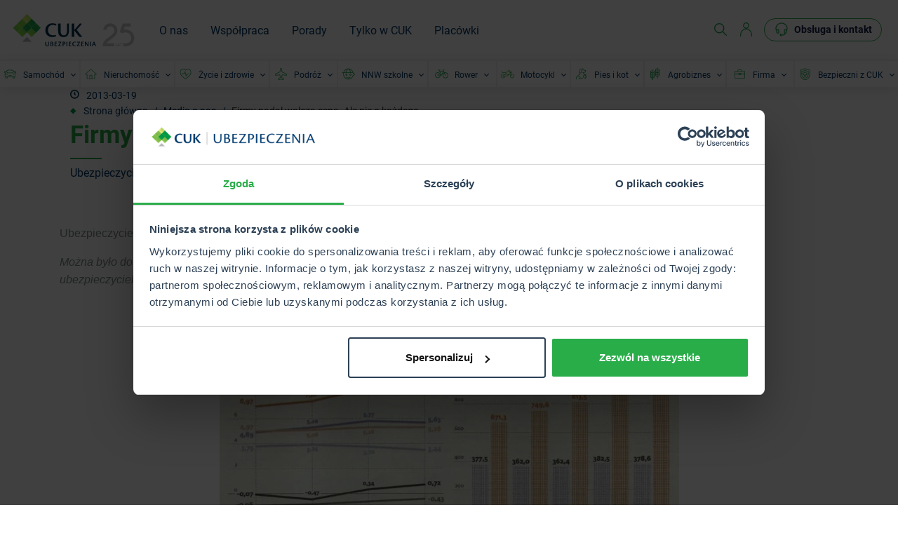

--- FILE ---
content_type: text/html; charset=UTF-8
request_url: https://cuk.pl/media-o-nas/firmy-nadal-walcza-cena-ale-nie-o-kazdego-dziennik-gazeta-prawna
body_size: 16541
content:
<!DOCTYPE html><html lang="pl"><head><meta charset="UTF-8"><title>Firmy nadal walczą ceną. Ale nie o każdego – Dziennik Gazeta Prawna - CUK</title><meta name="description" content="Ubezpieczyciele zabiegają tylko o bezwypadkowych kierowców. Firmy przyciągały niekolizyjnych klientów dodatkowymi zniżkami. Można było dostać rabat 5 proc. za kontynuacje polisy." /><meta property="og:title" content="Firmy nadal walczą ceną. Ale nie o każdego – Dziennik Gazeta Prawna - CUK"/><meta property="og:type" content="website"/><meta property="og:image" content="https://cuk.pl/fb-default-v2.png?hash=1719925126"/><meta property="og:image:width" content="700"/><meta property="og:image:height" content="330"/><meta property="og:url" content="https://cuk.pl/media-o-nas/firmy-nadal-walcza-cena-ale-nie-o-kazdego-dziennik-gazeta-prawna"/><meta property="fb:pages" content="173138962761165"><meta property="og:site_name" content="CUK Ubezpieczenia"/><meta property="og:description" content="Ubezpieczyciele zabiegają tylko o bezwypadkowych kierowców. Firmy przyciągały niekolizyjnych klientów dodatkowymi zniżkami. Można było dostać rabat 5 proc. za kontynuacje polisy."/><meta property="og:locale" content="pl_PL"/><meta property="fb:app_id" content="2864331697190340"/><link rel="manifest" href="/manifest.json"><link rel="apple-touch-icon" sizes="180x180"
      href="/img/favicons/apple-touch-icon.png"><link rel="icon" type="image/png" sizes="32x32"
      href="/img/favicons/favicon-32x32.png"><link rel="icon" type="image/png" sizes="194x194"
      href="/img/favicons/favicon-194x194.png"><link rel="icon" type="image/png" sizes="192x192"
      href="/img/favicons/android-chrome-192x192.png"><link rel="icon" type="image/png" sizes="16x16"
      href="/img/favicons/favicon-16x16.png"><link rel="manifest" href="/img/favicons/site.webmanifest"><link rel="mask-icon" href="/img/favicons/safari-pinned-tab.svg" color="#8f8f8f"><link rel="shortcut icon" href="/img/favicons/favicon.ico"><meta name="msapplication-TileColor" content="#ffffff"><meta name="msapplication-TileImage" content="/img/favicons/mstile-144x144.png"><meta name="msapplication-config" content="/img/favicons/browserconfig.xml"><meta name="theme-color" content="#ffffff"><meta name="viewport" content="width=device-width, initial-scale=1.0"><meta name="msvalidate.01" content="5BC366F26701ED11E5B88AA5131F196F" /><link rel="dns-prefetch" href="https://consentcdn.cookiebot.com"><link rel="dns-prefetch" href="https://consent.cookiebot.com"><link rel="dns-prefetch" href="https://adsearch.adkontekst.pl"><link rel="dns-prefetch" href="https://connect.facebook.net"><link rel="dns-prefetch" href="https://www.google-analytics.com"><link rel="dns-prefetch" href="https://stats.g.doubleclick.net"><link rel="dns-prefetch" href="https://www.facebook.com"><link rel="dns-prefetch" href="https://www.google.pl"><link rel="dns-prefetch" href="https://www.googletagmanager.com"><link rel="dns-prefetch" href="https://fonts.googleapis.com"><link rel="dns-prefetch" href="https://script.hotjar.com"><link rel="dns-prefetch" href="https://ads.businessclick.com"><link rel="dns-prefetch" href="https://p.typekit.net"><link rel="dns-prefetch" href="https://use.typekit.net"><link rel="dns-prefetch" href="https://ads.businessclick.com"><link rel="dns-prefetch" href="https://ajax.googleapis.com"><link rel="dns-prefetch" href="https://az416426.vo.msecnd.net"><link rel="dns-prefetch" href="https://d.impactradius-event.com"><link rel="dns-prefetch" href="https://googleads.g.doubleclick.net"><link rel="dns-prefetch" href="https://system360.inistrack.net"><script defer>
    WebFontConfig = {
        typekit: { id: 'rfk8jwg' }
    };
    (function() {
        var wf = document.createElement('script');
        wf.src = ('https:' == document.location.protocol ? 'https' : 'http') +
            '://ajax.googleapis.com/ajax/libs/webfont/1.5.18/webfont.js';
        wf.type = 'text/javascript';
        wf.defer = 'true';
        var s = document.getElementsByTagName('script')[0];
        s.parentNode.insertBefore(wf, s);
    })();
</script><base href="https://cuk.pl"><link rel="preload" href="/css/default.css?hash=163e4a2e6b076b29305e2aecbcf6d425" as="style"><script id="main-script" data-main="js/main.js?hash=163e4a2e6b076b29305e2aecbcf6d425" src="/js/require.js?hash=163e4a2e6b076b29305e2aecbcf6d425" data-api="AIzaSyAAeSLzRWVUsZZW5N5s-GIKspg5KHcQ_w0" data-hash="163e4a2e6b076b29305e2aecbcf6d425"></script><link href="/css/default.css?hash=163e4a2e6b076b29305e2aecbcf6d425" media="all" rel="stylesheet" type="text/css" /><script>
        (function () {
            var base_url = "https://callpage.cuk.pl";
            var scriptAddress = base_url + "/static/js/main.js";
            var cssAddress = base_url + "/static/css/main.css";
            var bootstrapAddress = base_url + "/static/css/bootstrap.min.css";

            var position = "right"
            var footerText = "Administratorem Twoich danych jest CUK Ubezpieczenia sp. z o. o. z siedzibą w Toruniu (kod pocztowy: 87-100), ul. Grudziądzka 107"
            var headerText = "Zamawianie kontaktu"
            var mainText = "Zostaw numer. Oddzwonimy w 28 sekund."
            var popoverHeader = "Zostaw numer."
            var popoverText = "Oddzwonimy w 28 sekund."
            var logoSrc = "https://cuk.pl/img/logo.svg"
            var accentColor = "#29ad49"
            var secondarycolor = "white"
            var goodbyeText = "Dziękujemy, oddzwonimy do Ciebie w podanym terminie!"
            var startingHour = "8"
            var endingHour = "20"
            var skipweekends = 'false'
            var phonefield = 'Telefon 1'
            var datefield = 'calldate'
            var campaignid = '99'
            var apiaddress = base_url + "/api/v1/callpage"
            var customBootstrap = true;
            try {
                var script = document.createElement('script');
                script.src = scriptAddress;
                document.head.appendChild(script);
                if (!customBootstrap) {
                    var css = document.createElement('link');
                    css.href = bootstrapAddress;
                    css.rel = "stylesheet";
                    document.head.appendChild(css);
                }

                var css = document.createElement('link');
                css.href = cssAddress;
                css.rel = "stylesheet";
                document.head.appendChild(css);
            } catch (e) {
            }
            window.addEventListener('load', function () {
                var alfaCallPage = document.createElement('alfa-call-request')
                document.body.appendChild(alfaCallPage);
                alfaCallPage.setAttribute('position', position);
                alfaCallPage.setAttribute('footerText', footerText);
                alfaCallPage.setAttribute('headerText', headerText);
                alfaCallPage.setAttribute('mainText', mainText);
                alfaCallPage.setAttribute('popoverHeader', popoverHeader);
                alfaCallPage.setAttribute('popoverText', popoverText);
                alfaCallPage.setAttribute('logoSrc', logoSrc);
                alfaCallPage.setAttribute('accentColor', accentColor);
                alfaCallPage.setAttribute('secondarycolor', secondarycolor);
                alfaCallPage.setAttribute('goodbyeText', goodbyeText);
                alfaCallPage.setAttribute('startingHour', startingHour);
                alfaCallPage.setAttribute('endingHour', endingHour);
                alfaCallPage.setAttribute('skipweekends', skipweekends);
                alfaCallPage.setAttribute('phonefield', phonefield);
                alfaCallPage.setAttribute('datefield', datefield);
                alfaCallPage.setAttribute('campaignid', campaignid);
                alfaCallPage.setAttribute('apiaddress', apiaddress);
            })
        })()
    </script><script>
    var GTMHEADKEY = 'GTM-M5STRH';

    window.dataLayer = window.dataLayer || [];
    function gtag(){dataLayer.push(arguments);}

    </script><!-- Google Tag Manager --><script>(function(w,d,s,l,i){w[l]=w[l]||[];w[l].push({'gtm.start':
            new Date().getTime(),event:'gtm.js'});var f=d.getElementsByTagName(s)[0],
        j=d.createElement(s),dl=l!='dataLayer'?'&l='+l:'';j.async=true;j.src=
        '//www.googletagmanager.com/gtm.js?id='+i+dl;f.parentNode.insertBefore(j,f);
    })(window,document,'script','dataLayer',GTMHEADKEY);</script><!-- End Google Tag Manager --><meta name="google-site-verification" content="EVqx6nFYL2dFFSSWOERhyz-p7moflBjzVT5RQ9lQ9to"/><meta name="facebook-domain-verification" content="3ewujqh121ui67z6o6jt9q3x04sjwe" /><link rel="canonical" href="https://cuk.pl/media-o-nas/firmy-nadal-walcza-cena-ale-nie-o-kazdego-dziennik-gazeta-prawna"/><script type="text/javascript">
    var appInsights=window.appInsights||function(config){
        function i(config){t[config]=function(){var i=arguments;t.queue.push(function(){t[config].apply(t,i)})}}var t={config:config},u=document,e=window,o="script",s="AuthenticatedUserContext",h="start",c="stop",l="Track",a=l+"Event",v=l+"Page",y=u.createElement(o),r,f;y.src=config.url||"https://az416426.vo.msecnd.net/scripts/a/ai.0.js";u.getElementsByTagName(o)[0].parentNode.appendChild(y);try{t.cookie=u.cookie}catch(p){}for(t.queue=[],t.version="1.0",r=["Event","Exception","Metric","PageView","Trace","Dependency"];r.length;)i("track"+r.pop());return i("set"+s),i("clear"+s),i(h+a),i(c+a),i(h+v),i(c+v),i("flush"),config.disableExceptionTracking||(r="onerror",i("_"+r),f=e[r],e[r]=function(config,i,u,e,o){var s=f&&f(config,i,u,e,o);return s!==!0&&t["_"+r](config,i,u,e,o),s}),t
    }({
        instrumentationKey:"8842261e-0e76-4a78-8af4-99dd19d4fa7e"
    });

    window.appInsights=appInsights;
    appInsights.trackPageView();
</script></head><body class="media-o-nas firmy-nadal-walcza-cena-ale-nie-o-kazdego-dziennik-gazeta-prawna type-page key-firmy-nadal-walcza-cena-ale-nie-o-kazdego-dziennik-gazeta-prawna id-36 init"><div class="modal modal-default fade" tabindex="-1" role="dialog"
         aria-hidden="true"><div class="modal-dialog modal-dialog-centered modal-lg" role="document"><div class="modal-content shadow"><div class="modal-close close" data-dismiss="modal" aria-label="Close"></div><div class="modal-body"></div></div></div></div><!-- Google Tag Manager (noscript) --><noscript><iframe src="https://www.googletagmanager.com/ns.html?id=GTM-M5STRH"

                  height="0" width="0" style="display:none;visibility:hidden"></iframe></noscript><!-- End Google Tag Manager (noscript) --><div class="widget widget-index-0 widget-type-navigation-bar "><header id="top-new" data-js="headerFunctionalities"><div id="top-new-inner"><div class="d-flex flex-column menu-bar-new"><form id="search-mobile" class="form form-search" action="/szukaj" method="get" data-js="searchForm" data-validation="initValidation"  novalidate><div class="d-flex align-items-center"><div class="d-flex flex-fill flex-column-reverse input-wrapper"><input type="text" name="q" class="form-control form-control-sm"
                                       placeholder="Szukaj" required="required" data-type="search" data-strlen-max="50"
                                       value="" ></div><button type="submit"><span class="ic ic-new-search"></span></button></div></form><div class="container-type container-fluid bg-white"><nav class="d-flex align-items-center py-lg-2" data-js="toolbar"><a class="navbar-brand" href="/"><img loading="lazy"
                                     src="/img/logo.svg?163e4a2e6b076b29305e2aecbcf6d425"
                                     alt="CUK Ubezpieczenia"
                                     width="180" height="48"/></a><div class="flex-grow-1 menu menu-left"><ul class="menu-bar-desktop d-none d-lg-flex list-unstyled mb-0"><li class="level-1 p-2 px-lg-3" data-id="1"><a href="/wiecej-o-nas" internalType="document" linktype="internal" text="O nas" path="/wiecej-o-nas" internalId="90">O nas</a></li><li class="level-1 p-2 px-lg-3" data-id="5"><a href="/wspolpraca/dlaczego-cuk" internalType="document" linktype="internal" text="Współpraca" path="/wspolpraca/dlaczego-cuk" internalId="2401">Współpraca</a></li><li class="level-1 p-2 px-lg-3" data-id="4"><a href="/porady" internalType="document" linktype="internal" text="Porady" path="/porady" internalId="23">Porady</a></li><li class="level-1 p-2 px-lg-3" data-id="3"><a href="/tylko-w-cuk" internalType="document" linktype="internal" text="Tylko w CUK" path="/tylko-w-cuk" internalId="1565">Tylko w CUK</a></li><li class="level-1 p-2 px-lg-3" data-id="2"><a href="/placowki" internalType="document" linktype="internal" text="Placówki" path="/placowki" internalId="119">Placówki</a></li></ul></div><div class="d-flex align-items-center"><ul class="menu-bar-icons d-flex align-items-center list-unstyled mb-0"><li id="search" class="p-2 d-flex align-items-center "><form id="search-desktop" class="form form-search rounded " action="/szukaj" method="get" data-js="searchForm" data-validation="initValidation"  novalidate><div class="d-flex align-items-center"><div class="d-flex flex-column-reverse input-wrapper"><input type="text" name="q" class="form-control form-control-sm"
                                                       placeholder="Szukaj" required="required" data-type="search" data-strlen-max="50"
                                                       value="" ></div><button type="submit"><span class="ic ic-new-search"></span></button></div></form><span class="ic ic-new-search"></span></li><li class="p-2"><a class="d-flex" href="https://strefaklienta.cuk.pl/"><span class="ic ic-new-client"></span></a></li><li class="p-2 d-none d-lg-block"><a class="btn btn-sm btn-headline btn-outline-success d-flex align-items-center" href="/obsluga-i-kontakt"><span class="ic ic-new-helpline mr-2"></span><span>Obsługa i kontakt</span></a></li></ul><div class="menu-bar-burger p-2 d-inline-block d-lg-none"><span></span><span></span><span></span></div></div></nav></div><nav class="d-none---d-lg-flex"><div class="m-2 px-3 d-lg-none"><a class="btn btn-block btn-secondary" href="/samochod/kalkulator_oc_i_ac">
                                    Oblicz składkę OC/AC
                                </a></div><ul class="d-flex flex-column flex-lg-row align-items-center list-unstyled list-submenu bg-white w-100 px-lg-0 mb-0"><li class="flex-fill submenu" data-id="1"><div class="submenu__trigger d-flex align-items-center justify-content-between justify-content-lg-center px-3 px-lg-0 py-2 px-xl-1"><div class="d-flex align-items-center"><img loading="lazy" src="/_default_upload_bucket/ico-samochod_1.svg" width="21" height="21"
                                                         alt="Samochód"/><div class="ml-1 ml-xl-2 submenu__header">Samochód</div></div><i class="arrow arrow--down"></i></div><div class="submenu__content"><div class="inner w-100xx px-3333   inner__side__left"><div class="inner-content rounded-bottom d-flex flex-column flex-lg-row justify-content-between"><div class="d-flex justify-content-between px-4 px-lg-3 pb-3 py-lg-3"><div class="inner-content-menu d-flex flex-column flex-lg-row w-100"><div class="d-flex flex-column align-items-start justify-content-between mr-lg-4 "><div class="w-100 widget-type-html-list"><div class="d-flex align-items-center py-2 p-lg-2 "><div class="level-2 font-weight-bold"><a href="/ubezpieczenia/samochod" internalType="document" linktype="internal" text="Ubezpieczenie samochodu" path="/ubezpieczenia/samochod" internalId="553">Ubezpieczenie samochodu</a></div></div><ul class="list-unstyled list"><li class="level-3 py-2 p-lg-2"><a href="/ubezpieczenia/samochod/oc" internalType="document" linktype="internal" text="Ubezpieczenie OC" path="/ubezpieczenia/samochod/oc" internalId="817">Ubezpieczenie OC</a></li><li class="level-3 py-2 p-lg-2"><a href="/ubezpieczenia/samochod/ac" internalType="document" linktype="internal" text="Ubezpieczenie AC" path="/ubezpieczenia/samochod/ac" internalId="818">Ubezpieczenie AC</a></li><li class="level-3 py-2 p-lg-2"><a href="/ubezpieczenia/samochod/nnw" internalType="document" linktype="internal" text="Ubezpieczenie NNW" path="/ubezpieczenia/samochod/nnw" internalId="823">Ubezpieczenie NNW</a></li><li class="level-3 py-2 p-lg-2"><a href="/ubezpieczenia/samochod/pakiet-oc-ac" internalType="document" linktype="internal" text="Pakiet OC / AC" path="/ubezpieczenia/samochod/pakiet-oc-ac" internalId="822">Pakiet OC / AC</a></li><li class="level-3 py-2 p-lg-2"><a href="/ubezpieczenia/samochod/szyby" internalType="document" linktype="internal" text="Ubezpieczenie szyb" path="/ubezpieczenia/samochod/szyby" internalId="825">Ubezpieczenie szyb</a></li><li class="level-3 py-2 p-lg-2"><a href="/porady/jak-dziala-ubezpieczenie-opon" internalType="document" linktype="internal" text="Ubezpieczenie opon" path="/porady/jak-dziala-ubezpieczenie-opon" internalId="539">Ubezpieczenie opon</a></li><li class="level-3 py-2 p-lg-2"><a href="/porady/minicasco-ile-kosztuje-co-obejmuje" internalType="document" linktype="internal" text="Mini AC (Autocasco)" path="/porady/minicasco-ile-kosztuje-co-obejmuje" internalId="1846">Mini AC (Autocasco)</a></li></ul><a class="d-lg-none btn btn-block btn-secondary mt-2" href="/samochod/kalkulator_oc_i_ac">
                                                                                                                                        Oblicz składkę OC/AC
                                                                </a></div><a class="d-none d-lg-block btn btn-secondary mt-2" href="/samochod/kalkulator_oc_i_ac">
                                                                                                                                        Oblicz składkę OC/AC
                                                                </a></div><div class="d-flex flex-column align-items-start justify-content-between mr-lg-4 mt-3 mt-lg-0"><div class="w-100 widget-type-html-list"><div class="d-flex align-items-center py-2 p-lg-2 "><div class="level-2 font-weight-bold"><a href="/ubezpieczenia/samochod/assistance" internalType="document" linktype="internal" text="Ubezpieczenie Assistance" path="/ubezpieczenia/samochod/assistance" internalId="824">Ubezpieczenie Assistance</a></div></div><ul class="list-unstyled list"><li class="level-3 py-2 p-lg-2"><a href="/ubezpieczenia/samochod/assistance" internalType="document" linktype="internal" text="Assistance krótkoterminowe" path="/ubezpieczenia/samochod/assistance" internalId="824">Assistance krótkoterminowe</a></li><li class="level-3 py-2 p-lg-2"><a href="/porady/assistance-krotkoterminowe-europa" internalType="document" linktype="internal" text="Assistance w Europie" path="/porady/assistance-krotkoterminowe-europa" internalId="2674">Assistance w Europie</a></li><li class="level-3 py-2 p-lg-2"><a href="/porady/mini-assistance-czym-jest" internalType="document" linktype="internal" text="Mini Assistance" path="/porady/mini-assistance-czym-jest" internalId="2273">Mini Assistance</a></li></ul><a class="d-lg-none btn btn-block btn-secondary mt-2" href="/kalkulator-assistance">
                                                                                                                                        Kalkulator Assistance
                                                                </a></div><a class="d-none d-lg-block btn btn-secondary mt-2" href="/kalkulator-assistance">
                                                                                                                                        Kalkulator Assistance
                                                                </a></div></div></div><div class="d-none d-lg-flex align-items-center slider-wrapper"><div class="slider-wrapper-inner"><div class="slider slider-style-indent"><div class="slider-items slider-items-none"><a href="/samochod/kalkulator_oc_i_ac"><picture ><source srcset="/_default_upload_bucket/294054/image-thumb__294054__imageThumbnailSubmenuSlider/slider_menu_540x350_OC.AC_1.397015e0.avif" width="540" height="350" type="image/avif" /><source srcset="/_default_upload_bucket/294054/image-thumb__294054__imageThumbnailSubmenuSlider/slider_menu_540x350_OC.AC_1.c3478a56.webp" width="540" height="350" type="image/webp" /><source srcset="/_default_upload_bucket/294054/image-thumb__294054__imageThumbnailSubmenuSlider/slider_menu_540x350_OC.AC_1.c3478a56.png" width="540" height="350" type="image/png" /><img alt="" src="/_default_upload_bucket/294054/image-thumb__294054__imageThumbnailSubmenuSlider/slider_menu_540x350_OC.AC_1.c3478a56.png" width="540" height="350" loading="lazy" srcset="/_default_upload_bucket/294054/image-thumb__294054__imageThumbnailSubmenuSlider/slider_menu_540x350_OC.AC_1.c3478a56.png" /></picture></a><a href="/kalkulator-assistance"><picture ><source srcset="/_default_upload_bucket/294055/image-thumb__294055__imageThumbnailSubmenuSlider/slider_menu_540x350_CUK%20Assistance_1.f5835703.avif" width="540" height="350" type="image/avif" /><source srcset="/_default_upload_bucket/294055/image-thumb__294055__imageThumbnailSubmenuSlider/slider_menu_540x350_CUK%20Assistance_1.54e7d881.webp" width="540" height="350" type="image/webp" /><source srcset="/_default_upload_bucket/294055/image-thumb__294055__imageThumbnailSubmenuSlider/slider_menu_540x350_CUK%20Assistance_1.54e7d881.png" width="540" height="350" type="image/png" /><img alt="" src="/_default_upload_bucket/294055/image-thumb__294055__imageThumbnailSubmenuSlider/slider_menu_540x350_CUK%20Assistance_1.54e7d881.png" width="540" height="350" loading="lazy" srcset="/_default_upload_bucket/294055/image-thumb__294055__imageThumbnailSubmenuSlider/slider_menu_540x350_CUK%20Assistance_1.54e7d881.png" /></picture></a><a href="/samochod/kalkulator_oc_i_ac"><picture ><source srcset="/_default_upload_bucket/294056/image-thumb__294056__imageThumbnailSubmenuSlider/slider_menu_540x350_OC.AC_2.50c10e9c.avif" width="540" height="350" type="image/avif" /><source srcset="/_default_upload_bucket/294056/image-thumb__294056__imageThumbnailSubmenuSlider/slider_menu_540x350_OC.AC_2.6621a52e.webp" width="540" height="350" type="image/webp" /><source srcset="/_default_upload_bucket/294056/image-thumb__294056__imageThumbnailSubmenuSlider/slider_menu_540x350_OC.AC_2.6621a52e.png" width="540" height="350" type="image/png" /><img alt="" src="/_default_upload_bucket/294056/image-thumb__294056__imageThumbnailSubmenuSlider/slider_menu_540x350_OC.AC_2.6621a52e.png" width="540" height="350" loading="lazy" srcset="/_default_upload_bucket/294056/image-thumb__294056__imageThumbnailSubmenuSlider/slider_menu_540x350_OC.AC_2.6621a52e.png" /></picture></a><a href="/kalkulator-assistance"><picture ><source srcset="/_default_upload_bucket/294057/image-thumb__294057__imageThumbnailSubmenuSlider/slider_menu_540x350_CUK%20Assistance_2.b945d8b0.avif" width="540" height="350" type="image/avif" /><source srcset="/_default_upload_bucket/294057/image-thumb__294057__imageThumbnailSubmenuSlider/slider_menu_540x350_CUK%20Assistance_2.7bb242db.webp" width="540" height="350" type="image/webp" /><source srcset="/_default_upload_bucket/294057/image-thumb__294057__imageThumbnailSubmenuSlider/slider_menu_540x350_CUK%20Assistance_2.7bb242db.png" width="540" height="350" type="image/png" /><img alt="" src="/_default_upload_bucket/294057/image-thumb__294057__imageThumbnailSubmenuSlider/slider_menu_540x350_CUK%20Assistance_2.7bb242db.png" width="540" height="350" loading="lazy" srcset="/_default_upload_bucket/294057/image-thumb__294057__imageThumbnailSubmenuSlider/slider_menu_540x350_CUK%20Assistance_2.7bb242db.png" /></picture></a><a href="/kalkulator-ac"><picture ><source srcset="/_default_upload_bucket/294058/image-thumb__294058__imageThumbnailSubmenuSlider/slider_menu_540x350_OC.AC_3.6bf8e29b.avif" width="540" height="350" type="image/avif" /><source srcset="/_default_upload_bucket/294058/image-thumb__294058__imageThumbnailSubmenuSlider/slider_menu_540x350_OC.AC_3.4bfc88c9.webp" width="540" height="350" type="image/webp" /><source srcset="/_default_upload_bucket/294058/image-thumb__294058__imageThumbnailSubmenuSlider/slider_menu_540x350_OC.AC_3.4bfc88c9.png" width="540" height="350" type="image/png" /><img alt="" src="/_default_upload_bucket/294058/image-thumb__294058__imageThumbnailSubmenuSlider/slider_menu_540x350_OC.AC_3.4bfc88c9.png" width="540" height="350" loading="lazy" srcset="/_default_upload_bucket/294058/image-thumb__294058__imageThumbnailSubmenuSlider/slider_menu_540x350_OC.AC_3.4bfc88c9.png" /></picture></a></div><div class="slider-navigation-wrapper"><div class="d-flex justify-content-center align-items-center slider-navigation"><div class="slider-dots slider-dots-style-diamond slider-dots-color-green order-2"></div></div></div></div></div></div></div></div></div></li><li class="flex-fill submenu" data-id="10"><div class="submenu__trigger d-flex align-items-center justify-content-between justify-content-lg-center px-3 px-lg-0 py-2 px-xl-1"><div class="d-flex align-items-center"><img loading="lazy" src="/_default_upload_bucket/ico-nieruchomosci.svg" width="21" height="21"
                                                         alt="Nieruchomość"/><div class="ml-1 ml-xl-2 submenu__header">Nieruchomość</div></div><i class="arrow arrow--down"></i></div><div class="submenu__content"><div class="inner w-100xx px-3333   inner__side__left"><div class="inner-content rounded-bottom d-flex flex-column flex-lg-row justify-content-between"><div class="d-flex justify-content-between px-4 px-lg-3 pb-3 py-lg-3"><div class="inner-content-menu d-flex flex-column flex-lg-row w-100"><div class="d-flex flex-column align-items-start justify-content-between mr-lg-4 "><div class="w-100 widget-type-html-list"><div class="d-flex align-items-center py-2 p-lg-2 "><div class="level-2 font-weight-bold"><a href="/ubezpieczenia/nieruchomosci" internalType="document" linktype="internal" text="Ubezpieczenie nieruchomości" path="/ubezpieczenia/nieruchomosci" internalId="773">Ubezpieczenie nieruchomości</a></div></div><ul class="list-unstyled list"><li class="level-3 py-2 p-lg-2"><a href="/ubezpieczenia/nieruchomosci/dom" internalType="document" linktype="internal" text="Ubezpieczenie domu" path="/ubezpieczenia/nieruchomosci/dom" internalId="774">Ubezpieczenie domu</a></li><li class="level-3 py-2 p-lg-2"><a href="/ubezpieczenia/nieruchomosci/mieszkanie" internalType="document" linktype="internal" text="Ubezpieczenie mieszkania" path="/ubezpieczenia/nieruchomosci/mieszkanie" internalId="775">Ubezpieczenie mieszkania</a></li><li class="level-3 py-2 p-lg-2"><a href="/ubezpieczenia/nieruchomosci/dom-w-budowie" internalType="document" linktype="internal" text="Ubezpieczenie domu w budowie" path="/ubezpieczenia/nieruchomosci/dom-w-budowie" internalId="776">Ubezpieczenie domu w budowie</a></li><li class="level-3 py-2 p-lg-2"><a href="/ubezpieczenia/nieruchomosci/domek-letniskowy" internalType="document" linktype="internal" text="Ubezpieczenie domku letniskowego" path="/ubezpieczenia/nieruchomosci/domek-letniskowy" internalId="777">Ubezpieczenie domku letniskowego</a></li></ul><a class="d-lg-none btn btn-block btn-secondary mt-2" href="/kalkulator-ubezpieczenia-mieszkania-i-domu">
                                                                                                                                        Kalkulator ubezpieczenia nieruchomości
                                                                </a></div><a class="d-none d-lg-block btn btn-secondary mt-2" href="/kalkulator-ubezpieczenia-mieszkania-i-domu">
                                                                                                                                        Kalkulator ubezpieczenia nieruchomości
                                                                </a></div></div></div><div class="d-none d-lg-flex align-items-center slider-wrapper"><div class="slider-wrapper-inner"><div class="slider slider-style-indent"><div class="slider-items slider-items-none"><a href="/kalkulator-ubezpieczenia-mieszkania-i-domu"><picture ><source srcset="/_default_upload_bucket/294059/image-thumb__294059__imageThumbnailSubmenuSlider/slider_menu_540x350_nieruchomo%C5%9Bci_1.2fe81788.avif" width="540" height="350" type="image/avif" /><source srcset="/_default_upload_bucket/294059/image-thumb__294059__imageThumbnailSubmenuSlider/slider_menu_540x350_nieruchomo%C5%9Bci_1.df2d3aec.webp" width="540" height="350" type="image/webp" /><source srcset="/_default_upload_bucket/294059/image-thumb__294059__imageThumbnailSubmenuSlider/slider_menu_540x350_nieruchomo%C5%9Bci_1.df2d3aec.png" width="540" height="350" type="image/png" /><img alt="" src="/_default_upload_bucket/294059/image-thumb__294059__imageThumbnailSubmenuSlider/slider_menu_540x350_nieruchomo%C5%9Bci_1.df2d3aec.png" width="540" height="350" loading="lazy" srcset="/_default_upload_bucket/294059/image-thumb__294059__imageThumbnailSubmenuSlider/slider_menu_540x350_nieruchomo%C5%9Bci_1.df2d3aec.png" /></picture></a><a href="/kalkulator-ubezpieczenia-mieszkania-i-domu"><picture ><source srcset="/_default_upload_bucket/294060/image-thumb__294060__imageThumbnailSubmenuSlider/slider_menu_540x350_nieruchomo%C5%9Bci_2.625a285d.avif" width="540" height="350" type="image/avif" /><source srcset="/_default_upload_bucket/294060/image-thumb__294060__imageThumbnailSubmenuSlider/slider_menu_540x350_nieruchomo%C5%9Bci_2.41f51ecd.webp" width="540" height="350" type="image/webp" /><source srcset="/_default_upload_bucket/294060/image-thumb__294060__imageThumbnailSubmenuSlider/slider_menu_540x350_nieruchomo%C5%9Bci_2.41f51ecd.png" width="540" height="350" type="image/png" /><img alt="" src="/_default_upload_bucket/294060/image-thumb__294060__imageThumbnailSubmenuSlider/slider_menu_540x350_nieruchomo%C5%9Bci_2.41f51ecd.png" width="540" height="350" loading="lazy" srcset="/_default_upload_bucket/294060/image-thumb__294060__imageThumbnailSubmenuSlider/slider_menu_540x350_nieruchomo%C5%9Bci_2.41f51ecd.png" /></picture></a></div><div class="slider-navigation-wrapper"><div class="d-flex justify-content-center align-items-center slider-navigation"><div class="slider-dots slider-dots-style-diamond slider-dots-color-green order-2"></div></div></div></div></div></div></div></div></div></li><li class="flex-fill submenu" data-id="9"><div class="submenu__trigger d-flex align-items-center justify-content-between justify-content-lg-center px-3 px-lg-0 py-2 px-xl-1"><div class="d-flex align-items-center"><img loading="lazy" src="/_default_upload_bucket/ico-zycie-i-zdrowie.svg" width="21" height="21"
                                                         alt="Życie i zdrowie"/><div class="ml-1 ml-xl-2 submenu__header">Życie i zdrowie</div></div><i class="arrow arrow--down"></i></div><div class="submenu__content"><div class="inner w-100xx px-3333   inner__side__left"><div class="inner-content rounded-bottom d-flex flex-column flex-lg-row justify-content-between"><div class="d-flex justify-content-between px-4 px-lg-3 pb-3 py-lg-3"><div class="inner-content-menu d-flex flex-column flex-lg-row w-100"><div class="d-flex flex-column align-items-start justify-content-between mr-lg-4 "><div class="w-100 widget-type-html-list"><div class="d-flex align-items-center py-2 p-lg-2 "><div class="level-2 font-weight-bold"><a href="/ubezpieczenia/zycie-i-zdrowie/na-zycie" internalType="document" linktype="internal" text="Ubezpieczenie na życie i dożycie" path="/ubezpieczenia/zycie-i-zdrowie/na-zycie" internalId="807">Ubezpieczenie na życie i dożycie</a></div></div><ul class="list-unstyled list"><li class="level-3 py-2 p-lg-2"><a href="/ubezpieczenia/zycie-i-zdrowie/zdrowotne" internalType="document" linktype="internal" text="Prywatne ubezpieczenie zdrowotne" path="/ubezpieczenia/zycie-i-zdrowie/zdrowotne" internalId="802">Prywatne ubezpieczenie zdrowotne</a></li><li class="level-3 py-2 p-lg-2"><a href="/ubezpieczenia/zycie-i-zdrowie/zabezpieczenie-bliskich-i-kredytu" internalType="document" linktype="internal" text="Ubezpieczenie kredytu" path="/ubezpieczenia/zycie-i-zdrowie/zabezpieczenie-bliskich-i-kredytu" internalId="812">Ubezpieczenie kredytu</a></li><li class="level-3 py-2 p-lg-2"><a href="/ubezpieczenia/zycie-i-zdrowie/swiadczenia-wypadkowe-nnw" internalType="document" linktype="internal" text="Ubezpieczenie NNW indywidualne" path="/ubezpieczenia/zycie-i-zdrowie/swiadczenia-wypadkowe-nnw" internalId="803">Ubezpieczenie NNW indywidualne</a></li><li class="level-3 py-2 p-lg-2"><a href="/ubezpieczenia/zycie-i-zdrowie/emerytura-z-ulga-podatkowa" internalType="document" linktype="internal" text="Ubezpieczenie emerytalne" path="/ubezpieczenia/zycie-i-zdrowie/emerytura-z-ulga-podatkowa" internalId="809">Ubezpieczenie emerytalne</a></li><li class="level-3 py-2 p-lg-2"><a href="/ubezpieczenia/zycie-i-zdrowie/ochrona-z-inwestowaniem" internalType="document" linktype="internal" text="Ubezpieczenie inwestycyjne" path="/ubezpieczenia/zycie-i-zdrowie/ochrona-z-inwestowaniem" internalId="810">Ubezpieczenie inwestycyjne</a></li><li class="level-3 py-2 p-lg-2"><a href="/ubezpieczenia/zycie-i-zdrowie/grupowe" internalType="document" linktype="internal" text="Grupowe ubezpieczenie na życie" path="/ubezpieczenia/zycie-i-zdrowie/grupowe" internalId="811">Grupowe ubezpieczenie na życie</a></li></ul><a class="d-lg-none btn btn-block btn-secondary mt-2" href="/kalkulator-ubezpieczen-na-zycie">
                                                                                                                                        Kalkulator ubezpieczeń na życie
                                                                </a></div><a class="d-none d-lg-block btn btn-secondary mt-2" href="/kalkulator-ubezpieczen-na-zycie">
                                                                                                                                        Kalkulator ubezpieczeń na życie
                                                                </a></div><div class="d-flex flex-column align-items-start justify-content-between mr-lg-4 mt-3 mt-lg-0"><div class="w-100 widget-type-html-list"><div class="d-flex align-items-center py-2 p-lg-2 "><div class="level-2 font-weight-bold"><a href="/bezpieczni-z-cuk/w-drodze" internalType="document" linktype="internal" text="Bezpieczni w drodze" path="/bezpieczni-z-cuk/w-drodze" internalId="2540">Bezpieczni w drodze</a></div></div><ul class="list-unstyled list"></ul><a class="d-lg-none btn btn-block btn-secondary mt-2" href="/kalkulator-ubezpieczen-na-zycie#bezpieczniwdrodze=1">
                                                                                                                                        Kalkulator Bezpieczni w drodze
                                                                </a></div><a class="d-none d-lg-block btn btn-secondary mt-2" href="/kalkulator-ubezpieczen-na-zycie#bezpieczniwdrodze=1">
                                                                                                                                        Kalkulator Bezpieczni w drodze
                                                                </a></div></div></div><div class="d-none d-lg-flex align-items-center slider-wrapper"><div class="slider-wrapper-inner"><div class="slider slider-style-indent"><div class="slider-items slider-items-none"><a href="/kalkulator-ubezpieczen-na-zycie"><picture ><source srcset="/_default_upload_bucket/294063/image-thumb__294063__imageThumbnailSubmenuSlider/slider_menu_540x350_%C5%BCycie_1.cbbe70c1.avif" width="540" height="350" type="image/avif" /><source srcset="/_default_upload_bucket/294063/image-thumb__294063__imageThumbnailSubmenuSlider/slider_menu_540x350_%C5%BCycie_1.942739ae.webp" width="540" height="350" type="image/webp" /><source srcset="/_default_upload_bucket/294063/image-thumb__294063__imageThumbnailSubmenuSlider/slider_menu_540x350_%C5%BCycie_1.942739ae.png" width="540" height="350" type="image/png" /><img alt="" src="/_default_upload_bucket/294063/image-thumb__294063__imageThumbnailSubmenuSlider/slider_menu_540x350_%C5%BCycie_1.942739ae.png" width="540" height="350" loading="lazy" srcset="/_default_upload_bucket/294063/image-thumb__294063__imageThumbnailSubmenuSlider/slider_menu_540x350_%C5%BCycie_1.942739ae.png" /></picture></a><a href="/kalkulator-ubezpieczen-na-zycie"><picture ><source srcset="/_default_upload_bucket/293866/image-thumb__293866__imageThumbnailSubmenuSlider/slider_menu_540x350_zycie_2.cde5b96d.avif" width="540" height="350" type="image/avif" /><source srcset="/_default_upload_bucket/293866/image-thumb__293866__imageThumbnailSubmenuSlider/slider_menu_540x350_zycie_2.b899b995.webp" width="540" height="350" type="image/webp" /><source srcset="/_default_upload_bucket/293866/image-thumb__293866__imageThumbnailSubmenuSlider/slider_menu_540x350_zycie_2.b899b995.png" width="540" height="350" type="image/png" /><img alt="" src="/_default_upload_bucket/293866/image-thumb__293866__imageThumbnailSubmenuSlider/slider_menu_540x350_zycie_2.b899b995.png" width="540" height="350" loading="lazy" srcset="/_default_upload_bucket/293866/image-thumb__293866__imageThumbnailSubmenuSlider/slider_menu_540x350_zycie_2.b899b995.png" /></picture></a></div><div class="slider-navigation-wrapper"><div class="d-flex justify-content-center align-items-center slider-navigation"><div class="slider-dots slider-dots-style-diamond slider-dots-color-green order-2"></div></div></div></div></div></div></div></div></div></li><li class="flex-fill submenu" data-id="8"><div class="submenu__trigger d-flex align-items-center justify-content-between justify-content-lg-center px-3 px-lg-0 py-2 px-xl-1"><div class="d-flex align-items-center"><img loading="lazy" src="/_default_upload_bucket/ico-podroz.svg" width="21" height="21"
                                                         alt="Podróż"/><div class="ml-1 ml-xl-2 submenu__header">Podróż</div></div><i class="arrow arrow--down"></i></div><div class="submenu__content"><div class="inner w-100xx px-3333   inner__side__left"><div class="inner-content rounded-bottom d-flex flex-column flex-lg-row justify-content-between"><div class="d-flex justify-content-between px-4 px-lg-3 pb-3 py-lg-3"><div class="inner-content-menu d-flex flex-column flex-lg-row w-100"><div class="d-flex flex-column align-items-start justify-content-between mr-lg-4 "><div class="w-100 widget-type-html-list"><div class="d-flex align-items-center py-2 p-lg-2 "><div class="level-2 font-weight-bold"><a href="/ubezpieczenia/turystyczne" internalType="document" linktype="internal" text="Ubezpieczenie turystyczne" path="/ubezpieczenia/turystyczne" internalId="1712">Ubezpieczenie turystyczne</a></div></div><ul class="list-unstyled list"><li class="level-3 py-2 p-lg-2"><a href="/ubezpieczenia/turystyczne/koszty-leczenia-w-podrozy" internalType="document" linktype="internal" text="Ubezpieczenie kosztów leczenia w podróży" path="/ubezpieczenia/turystyczne/koszty-leczenia-w-podrozy" internalId="780">Ubezpieczenie kosztów leczenia w podróży</a></li><li class="level-3 py-2 p-lg-2"><a href="/ubezpieczenia/turystyczne/ubezpieczenie-bagazu" internalType="document" linktype="internal" text="Ubezpieczenie bagażu" path="/ubezpieczenia/turystyczne/ubezpieczenie-bagazu" internalId="782">Ubezpieczenie bagażu</a></li><li class="level-3 py-2 p-lg-2"><a href="/ubezpieczenia/turystyczne/oc-w-zyciu-prywatnym" internalType="document" linktype="internal" text="Ubezpieczenie OC w życiu prywatnym" path="/ubezpieczenia/turystyczne/oc-w-zyciu-prywatnym" internalId="786">Ubezpieczenie OC w życiu prywatnym</a></li><li class="level-3 py-2 p-lg-2"><a href="/ubezpieczenia/turystyczne/assistance-w-podrozy" internalType="document" linktype="internal" text="Ubezpieczenie assistance na wyjazd" path="/ubezpieczenia/turystyczne/assistance-w-podrozy" internalId="781">Ubezpieczenie assistance na wyjazd</a></li><li class="level-3 py-2 p-lg-2"><a href="/porady/ubezpieczenie-od-rezygnacji-z-podrozy" internalType="document" linktype="internal" text="Ubezpieczenie od rezygnacji z podróży" path="/porady/ubezpieczenie-od-rezygnacji-z-podrozy" internalId="2244">Ubezpieczenie od rezygnacji z podróży</a></li><li class="level-3 py-2 p-lg-2"><a href="/porady/ubezpieczenie-sportowe" internalType="document" linktype="internal" text="Ubezpieczenie sportowe" path="/porady/ubezpieczenie-sportowe" internalId="2327">Ubezpieczenie sportowe</a></li><li class="level-3 py-2 p-lg-2"><a href="/porady/ubezpieczenie-narciarskie-polisa-na-narty-i-snowboard" internalType="document" linktype="internal" text="Ubezpieczenie na narty i snowboard" path="/porady/ubezpieczenie-narciarskie-polisa-na-narty-i-snowboard" internalId="4060">Ubezpieczenie na narty i snowboard</a></li></ul><a class="d-lg-none btn btn-block btn-secondary mt-2" href="/kalkulator-ubezpieczen-turystycznych">
                                                                                                                                        Kalkulator ubezpieczeń turystycznych
                                                                </a></div><a class="d-none d-lg-block btn btn-secondary mt-2" href="/kalkulator-ubezpieczen-turystycznych">
                                                                                                                                        Kalkulator ubezpieczeń turystycznych
                                                                </a></div></div></div><div class="d-none d-lg-flex align-items-center slider-wrapper"><div class="slider-wrapper-inner"><div class="slider slider-style-indent"><div class="slider-items slider-items-none"><a href="/kalkulator-ubezpieczen-turystycznych"><picture ><source srcset="/_default_upload_bucket/294046/image-thumb__294046__imageThumbnailSubmenuSlider/slider-menu-540x350-turystyka-1-zima.3054972c.avif" width="540" height="350" type="image/avif" /><source srcset="/_default_upload_bucket/294046/image-thumb__294046__imageThumbnailSubmenuSlider/slider-menu-540x350-turystyka-1-zima.207a3ec1.webp" width="540" height="350" type="image/webp" /><source srcset="/_default_upload_bucket/294046/image-thumb__294046__imageThumbnailSubmenuSlider/slider-menu-540x350-turystyka-1-zima.207a3ec1.png" width="540" height="350" type="image/png" /><img alt="" src="/_default_upload_bucket/294046/image-thumb__294046__imageThumbnailSubmenuSlider/slider-menu-540x350-turystyka-1-zima.207a3ec1.png" width="540" height="350" loading="lazy" srcset="/_default_upload_bucket/294046/image-thumb__294046__imageThumbnailSubmenuSlider/slider-menu-540x350-turystyka-1-zima.207a3ec1.png" /></picture></a><a href="/kalkulator-ubezpieczen-turystycznych"><picture ><source srcset="/_default_upload_bucket/294047/image-thumb__294047__imageThumbnailSubmenuSlider/slider-menu-540x350-turystyka-2-zima.74543332.avif" width="540" height="350" type="image/avif" /><source srcset="/_default_upload_bucket/294047/image-thumb__294047__imageThumbnailSubmenuSlider/slider-menu-540x350-turystyka-2-zima.9d06ea2d.webp" width="540" height="350" type="image/webp" /><source srcset="/_default_upload_bucket/294047/image-thumb__294047__imageThumbnailSubmenuSlider/slider-menu-540x350-turystyka-2-zima.9d06ea2d.png" width="540" height="350" type="image/png" /><img alt="" src="/_default_upload_bucket/294047/image-thumb__294047__imageThumbnailSubmenuSlider/slider-menu-540x350-turystyka-2-zima.9d06ea2d.png" width="540" height="350" loading="lazy" srcset="/_default_upload_bucket/294047/image-thumb__294047__imageThumbnailSubmenuSlider/slider-menu-540x350-turystyka-2-zima.9d06ea2d.png" /></picture></a><a href="/kalkulator-ubezpieczen-turystycznych"><picture ><source srcset="/_default_upload_bucket/294048/image-thumb__294048__imageThumbnailSubmenuSlider/slider-menu-540x350-turystyka-3-zima.2dafea99.avif" width="540" height="350" type="image/avif" /><source srcset="/_default_upload_bucket/294048/image-thumb__294048__imageThumbnailSubmenuSlider/slider-menu-540x350-turystyka-3-zima.ebb7c0bd.webp" width="540" height="350" type="image/webp" /><source srcset="/_default_upload_bucket/294048/image-thumb__294048__imageThumbnailSubmenuSlider/slider-menu-540x350-turystyka-3-zima.ebb7c0bd.png" width="540" height="350" type="image/png" /><img alt="" src="/_default_upload_bucket/294048/image-thumb__294048__imageThumbnailSubmenuSlider/slider-menu-540x350-turystyka-3-zima.ebb7c0bd.png" width="540" height="350" loading="lazy" srcset="/_default_upload_bucket/294048/image-thumb__294048__imageThumbnailSubmenuSlider/slider-menu-540x350-turystyka-3-zima.ebb7c0bd.png" /></picture></a></div><div class="slider-navigation-wrapper"><div class="d-flex justify-content-center align-items-center slider-navigation"><div class="slider-dots slider-dots-style-diamond slider-dots-color-green order-2"></div></div></div></div></div></div></div></div></div></li><li class="flex-fill submenu" data-id="7"><div class="submenu__trigger d-flex align-items-center justify-content-between justify-content-lg-center px-3 px-lg-0 py-2 px-xl-1"><div class="d-flex align-items-center"><img loading="lazy" src="/_default_upload_bucket/ico-nnw-szkolne.svg" width="21" height="21"
                                                         alt="NNW szkolne"/><div class="ml-1 ml-xl-2 submenu__header">NNW szkolne</div></div><i class="arrow arrow--down"></i></div><div class="submenu__content"><div class="inner w-100xx px-3333   inner__side__left"><div class="inner-content rounded-bottom d-flex flex-column flex-lg-row justify-content-between"><div class="d-flex justify-content-between px-4 px-lg-3 pb-3 py-lg-3"><div class="inner-content-menu d-flex flex-column flex-lg-row w-100"><div class="d-flex flex-column align-items-start justify-content-between mr-lg-4 "><div class="w-100 widget-type-html-list"><div class="d-flex align-items-center py-2 p-lg-2 "><div class="level-2 font-weight-bold"><a href="/ubezpieczenia/zycie-i-zdrowie/nnw-dziecka" internalType="document" linktype="internal" text="Ubezpieczenie szkolne" path="/ubezpieczenia/zycie-i-zdrowie/nnw-dziecka" internalId="2656">Ubezpieczenie szkolne</a></div></div><ul class="list-unstyled list"><li class="level-3 py-2 p-lg-2"><a href="/porady/ubezpieczenie-przedszkolaka" internalType="document" linktype="internal" text="Ubezpieczenie przedszkolaka" path="/porady/ubezpieczenie-przedszkolaka" internalId="2565">Ubezpieczenie przedszkolaka</a></li><li class="level-3 py-2 p-lg-2"><a href="/porady/ubezpieczenie-nnw-dla-studenta-jak-wybrac" internalType="document" linktype="internal" text="Ubezpieczenie studenta" path="/porady/ubezpieczenie-nnw-dla-studenta-jak-wybrac" internalId="833">Ubezpieczenie studenta</a></li><li class="level-3 py-2 p-lg-2"><a href="/porady/co-nalezy-wiedziec-o-ubezpieczeniu-dziecka-w-zlobku" internalType="document" linktype="internal" text="Ubezpieczenie dziecka w żłobku" path="/porady/co-nalezy-wiedziec-o-ubezpieczeniu-dziecka-w-zlobku" internalId="3389">Ubezpieczenie dziecka w żłobku</a></li></ul><a class="d-lg-none btn btn-block btn-secondary mt-2" href="/kalkulator-nnw-dziecka">
                                                                                                                                        Porównaj oferty NNW szkolnego
                                                                </a></div><a class="d-none d-lg-block btn btn-secondary mt-2" href="/kalkulator-nnw-dziecka">
                                                                                                                                        Porównaj oferty NNW szkolnego
                                                                </a></div></div></div><div class="d-none d-lg-flex align-items-center slider-wrapper"><div class="slider-wrapper-inner"><div class="slider slider-style-indent"><div class="slider-items slider-items-none"><a href="/kalkulator-nnw-dziecka"><picture ><source srcset="/_default_upload_bucket/293870/image-thumb__293870__imageThumbnailSubmenuSlider/slider_menu_540x350_NNW_szkolne_2.acc3c39c.avif" width="540" height="350" type="image/avif" /><source srcset="/_default_upload_bucket/293870/image-thumb__293870__imageThumbnailSubmenuSlider/slider_menu_540x350_NNW_szkolne_2.18c9a584.webp" width="540" height="350" type="image/webp" /><source srcset="/_default_upload_bucket/293870/image-thumb__293870__imageThumbnailSubmenuSlider/slider_menu_540x350_NNW_szkolne_2.18c9a584.png" width="540" height="350" type="image/png" /><img alt="" src="/_default_upload_bucket/293870/image-thumb__293870__imageThumbnailSubmenuSlider/slider_menu_540x350_NNW_szkolne_2.18c9a584.png" width="540" height="350" loading="lazy" srcset="/_default_upload_bucket/293870/image-thumb__293870__imageThumbnailSubmenuSlider/slider_menu_540x350_NNW_szkolne_2.18c9a584.png" /></picture></a><a href="/kalkulator-nnw-dziecka"><picture ><source srcset="/_default_upload_bucket/293869/image-thumb__293869__imageThumbnailSubmenuSlider/slider_menu_540x350_NNW_szkolne_1.09c646aa.avif" width="540" height="350" type="image/avif" /><source srcset="/_default_upload_bucket/293869/image-thumb__293869__imageThumbnailSubmenuSlider/slider_menu_540x350_NNW_szkolne_1.93664363.webp" width="540" height="350" type="image/webp" /><source srcset="/_default_upload_bucket/293869/image-thumb__293869__imageThumbnailSubmenuSlider/slider_menu_540x350_NNW_szkolne_1.93664363.png" width="540" height="350" type="image/png" /><img alt="" src="/_default_upload_bucket/293869/image-thumb__293869__imageThumbnailSubmenuSlider/slider_menu_540x350_NNW_szkolne_1.93664363.png" width="540" height="350" loading="lazy" srcset="/_default_upload_bucket/293869/image-thumb__293869__imageThumbnailSubmenuSlider/slider_menu_540x350_NNW_szkolne_1.93664363.png" /></picture></a></div><div class="slider-navigation-wrapper"><div class="d-flex justify-content-center align-items-center slider-navigation"><div class="slider-dots slider-dots-style-diamond slider-dots-color-green order-2"></div></div></div></div></div></div></div></div></div></li><li class="flex-fill submenu" data-id="6"><div class="submenu__trigger d-flex align-items-center justify-content-between justify-content-lg-center px-3 px-lg-0 py-2 px-xl-1"><div class="d-flex align-items-center"><img loading="lazy" src="/_default_upload_bucket/ico-rower.svg" width="21" height="21"
                                                         alt="Rower"/><div class="ml-1 ml-xl-2 submenu__header">Rower</div></div><i class="arrow arrow--down"></i></div><div class="submenu__content"><div class="inner w-100xx px-3333   inner__side__left"><div class="inner-content rounded-bottom d-flex flex-column flex-lg-row justify-content-between"><div class="d-flex justify-content-between px-4 px-lg-3 pb-3 py-lg-3"><div class="inner-content-menu d-flex flex-column flex-lg-row w-100"><div class="d-flex flex-column align-items-start justify-content-between mr-lg-4 "><div class="w-100 widget-type-html-list"><div class="d-flex align-items-center py-2 p-lg-2 "><div class="level-2 font-weight-bold"><a href="/ubezpieczenie-roweru" internalType="document" linktype="internal" text="Ubezpieczenie roweru i rowerzysty" path="/ubezpieczenie-roweru" internalId="1571">Ubezpieczenie roweru i rowerzysty</a></div></div><ul class="list-unstyled list"><li class="level-3 py-2 p-lg-2"><a href="/porady/ubezpieczenie-roweru-elektrycznego" internalType="document" linktype="internal" text="Ubezpieczenie roweru elektrycznego" path="/porady/ubezpieczenie-roweru-elektrycznego" internalId="2438">Ubezpieczenie roweru elektrycznego</a></li><li class="level-3 py-2 p-lg-2"><a href="/porady/casco-roweru" internalType="document" linktype="internal" text="Ubezpieczenie casco roweru" path="/porady/casco-roweru" internalId="644">Ubezpieczenie casco roweru</a></li><li class="level-3 py-2 p-lg-2"><a href="/porady/ubezpieczenie-hulajnogi-wszystko-co-musisz-wiedziec" internalType="document" linktype="internal" text="Ubezpieczenie hulajnogi elektrycznej" path="/porady/ubezpieczenie-hulajnogi-wszystko-co-musisz-wiedziec" internalId="1601">Ubezpieczenie hulajnogi elektrycznej</a></li></ul><a class="d-lg-none btn btn-block btn-secondary mt-2" href="/kalkulator-rowerowy">
                                                                                                                                        Oblicz składkę ubezpieczenia roweru
                                                                </a></div><a class="d-none d-lg-block btn btn-secondary mt-2" href="/kalkulator-rowerowy">
                                                                                                                                        Oblicz składkę ubezpieczenia roweru
                                                                </a></div></div></div><div class="d-none d-lg-flex align-items-center slider-wrapper"><div class="slider-wrapper-inner"><div class="slider slider-style-indent"><div class="slider-items slider-items-none"><a href="/kalkulator-rowerowy"><picture ><source srcset="/_default_upload_bucket/294062/image-thumb__294062__imageThumbnailSubmenuSlider/slider_menu_540x350_rower_1_1.306e0c4a.avif" width="540" height="350" type="image/avif" /><source srcset="/_default_upload_bucket/294062/image-thumb__294062__imageThumbnailSubmenuSlider/slider_menu_540x350_rower_1_1.f3f900c9.webp" width="540" height="350" type="image/webp" /><source srcset="/_default_upload_bucket/294062/image-thumb__294062__imageThumbnailSubmenuSlider/slider_menu_540x350_rower_1_1.f3f900c9.png" width="540" height="350" type="image/png" /><img alt="" src="/_default_upload_bucket/294062/image-thumb__294062__imageThumbnailSubmenuSlider/slider_menu_540x350_rower_1_1.f3f900c9.png" width="540" height="350" loading="lazy" srcset="/_default_upload_bucket/294062/image-thumb__294062__imageThumbnailSubmenuSlider/slider_menu_540x350_rower_1_1.f3f900c9.png" /></picture></a><a href="/kalkulator-rowerowy"><picture ><source srcset="/_default_upload_bucket/293872/image-thumb__293872__imageThumbnailSubmenuSlider/slider_menu_540x350_rower_2.8052141d.avif" width="540" height="350" type="image/avif" /><source srcset="/_default_upload_bucket/293872/image-thumb__293872__imageThumbnailSubmenuSlider/slider_menu_540x350_rower_2.ac6c6fbb.webp" width="540" height="350" type="image/webp" /><source srcset="/_default_upload_bucket/293872/image-thumb__293872__imageThumbnailSubmenuSlider/slider_menu_540x350_rower_2.ac6c6fbb.png" width="540" height="350" type="image/png" /><img alt="" src="/_default_upload_bucket/293872/image-thumb__293872__imageThumbnailSubmenuSlider/slider_menu_540x350_rower_2.ac6c6fbb.png" width="540" height="350" loading="lazy" srcset="/_default_upload_bucket/293872/image-thumb__293872__imageThumbnailSubmenuSlider/slider_menu_540x350_rower_2.ac6c6fbb.png" /></picture></a></div><div class="slider-navigation-wrapper"><div class="d-flex justify-content-center align-items-center slider-navigation"><div class="slider-dots slider-dots-style-diamond slider-dots-color-green order-2"></div></div></div></div></div></div></div></div></div></li><li class="flex-fill submenu" data-id="5"><div class="submenu__trigger d-flex align-items-center justify-content-between justify-content-lg-center px-3 px-lg-0 py-2 px-xl-1"><div class="d-flex align-items-center"><img loading="lazy" src="/_default_upload_bucket/ico-motocykl.svg" width="21" height="21"
                                                         alt="Motocykl"/><div class="ml-1 ml-xl-2 submenu__header">Motocykl</div></div><i class="arrow arrow--down"></i></div><div class="submenu__content"><div class="inner w-100xx px-3333   inner__side__right"><div class="inner-content rounded-bottom d-flex flex-column flex-lg-row justify-content-between"><div class="d-flex justify-content-between px-4 px-lg-3 pb-3 py-lg-3"><div class="inner-content-menu d-flex flex-column flex-lg-row w-100"><div class="d-flex flex-column align-items-start justify-content-between mr-lg-4 "><div class="w-100 widget-type-html-list"><div class="d-flex align-items-center py-2 p-lg-2 "><div class="level-2 font-weight-bold"><a href="/ubezpieczenia/motocykla" internalType="document" linktype="internal" text="Ubezpieczenie motocykla" path="/ubezpieczenia/motocykla" internalId="800">Ubezpieczenie motocykla</a></div></div><ul class="list-unstyled list"><li class="level-3 py-2 p-lg-2"><a href="/porady/ubezpieczenie-skutera" internalType="document" linktype="internal" text="Ubezpieczenie skutera" path="/porady/ubezpieczenie-skutera" internalId="2272">Ubezpieczenie skutera</a></li><li class="level-3 py-2 p-lg-2"><a href="/porady/koszt-ac-motocykla" internalType="document" linktype="internal" text="Ubezpieczenie AC motocykla" path="/porady/koszt-ac-motocykla" internalId="2519">Ubezpieczenie AC motocykla</a></li></ul><a class="d-lg-none btn btn-block btn-secondary mt-2" href="/kalkulator-ubezpieczenia-motocykla">
                                                                                                                                        Kalkulator ubezpieczenia motocykla
                                                                </a></div><a class="d-none d-lg-block btn btn-secondary mt-2" href="/kalkulator-ubezpieczenia-motocykla">
                                                                                                                                        Kalkulator ubezpieczenia motocykla
                                                                </a></div></div></div><div class="d-none d-lg-flex align-items-center slider-wrapper"><div class="slider-wrapper-inner"><div class="slider slider-style-indent"><div class="slider-items slider-items-none"><a href="/kalkulator-ubezpieczenia-motocykla"><picture ><source srcset="/_default_upload_bucket/293873/image-thumb__293873__imageThumbnailSubmenuSlider/slider_menu_540x350_motocykl_1.758077d4.avif" width="540" height="350" type="image/avif" /><source srcset="/_default_upload_bucket/293873/image-thumb__293873__imageThumbnailSubmenuSlider/slider_menu_540x350_motocykl_1.8f4f98a6.webp" width="540" height="350" type="image/webp" /><source srcset="/_default_upload_bucket/293873/image-thumb__293873__imageThumbnailSubmenuSlider/slider_menu_540x350_motocykl_1.8f4f98a6.png" width="540" height="350" type="image/png" /><img alt="" src="/_default_upload_bucket/293873/image-thumb__293873__imageThumbnailSubmenuSlider/slider_menu_540x350_motocykl_1.8f4f98a6.png" width="540" height="350" loading="lazy" srcset="/_default_upload_bucket/293873/image-thumb__293873__imageThumbnailSubmenuSlider/slider_menu_540x350_motocykl_1.8f4f98a6.png" /></picture></a><a href="/kalkulator-ubezpieczenia-motocykla"><picture ><source srcset="/_default_upload_bucket/293874/image-thumb__293874__imageThumbnailSubmenuSlider/slider_menu_540x350_motocykl_2.a71c9739.avif" width="540" height="350" type="image/avif" /><source srcset="/_default_upload_bucket/293874/image-thumb__293874__imageThumbnailSubmenuSlider/slider_menu_540x350_motocykl_2.10e4ed3e.webp" width="540" height="350" type="image/webp" /><source srcset="/_default_upload_bucket/293874/image-thumb__293874__imageThumbnailSubmenuSlider/slider_menu_540x350_motocykl_2.10e4ed3e.png" width="540" height="350" type="image/png" /><img alt="" src="/_default_upload_bucket/293874/image-thumb__293874__imageThumbnailSubmenuSlider/slider_menu_540x350_motocykl_2.10e4ed3e.png" width="540" height="350" loading="lazy" srcset="/_default_upload_bucket/293874/image-thumb__293874__imageThumbnailSubmenuSlider/slider_menu_540x350_motocykl_2.10e4ed3e.png" /></picture></a></div><div class="slider-navigation-wrapper"><div class="d-flex justify-content-center align-items-center slider-navigation"><div class="slider-dots slider-dots-style-diamond slider-dots-color-green order-2"></div></div></div></div></div></div></div></div></div></li><li class="flex-fill submenu" data-id="4"><div class="submenu__trigger d-flex align-items-center justify-content-between justify-content-lg-center px-3 px-lg-0 py-2 px-xl-1"><div class="d-flex align-items-center"><img loading="lazy" src="/_default_upload_bucket/ico-pies-i-kot.svg" width="21" height="21"
                                                         alt="Pies i kot"/><div class="ml-1 ml-xl-2 submenu__header">Pies i kot</div></div><i class="arrow arrow--down"></i></div><div class="submenu__content"><div class="inner w-100xx px-3333   inner__side__right"><div class="inner-content rounded-bottom d-flex flex-column flex-lg-row justify-content-between"><div class="d-flex justify-content-between px-4 px-lg-3 pb-3 py-lg-3"><div class="inner-content-menu d-flex flex-column flex-lg-row w-100"><div class="d-flex flex-column align-items-start justify-content-between mr-lg-4 "><div class="w-100 widget-type-html-list"><div class="d-flex align-items-center py-2 p-lg-2 "><div class="level-2 font-weight-bold"><a href="/ubezpieczenia/pies-i-kot" internalType="document" linktype="internal" text=" Ubezpieczenie psa i kota" path="/ubezpieczenia/pies-i-kot" internalId="3507"> Ubezpieczenie psa i kota</a></div></div><ul class="list-unstyled list"></ul><a class="d-lg-none btn btn-block btn-secondary mt-2" href="/ubezpieczenia/pies-i-kot">
                                                                                                                                        Oblicz składkę
                                                                </a></div><a class="d-none d-lg-block btn btn-secondary mt-2" href="/ubezpieczenia/pies-i-kot">
                                                                                                                                        Oblicz składkę
                                                                </a></div></div></div><div class="d-none d-lg-flex align-items-center slider-wrapper"><div class="slider-wrapper-inner"><div class="slider slider-style-indent"><div class="slider-items slider-items-none"><a href="/ubezpieczenia/pies-i-kot"><picture ><source srcset="/_default_upload_bucket/293875/image-thumb__293875__imageThumbnailSubmenuSlider/slider_menu_540x350_pies_i_kot_1.a4ccdba6.avif" width="540" height="350" type="image/avif" /><source srcset="/_default_upload_bucket/293875/image-thumb__293875__imageThumbnailSubmenuSlider/slider_menu_540x350_pies_i_kot_1.7ee153ee.webp" width="540" height="350" type="image/webp" /><source srcset="/_default_upload_bucket/293875/image-thumb__293875__imageThumbnailSubmenuSlider/slider_menu_540x350_pies_i_kot_1.7ee153ee.png" width="540" height="350" type="image/png" /><img alt="" src="/_default_upload_bucket/293875/image-thumb__293875__imageThumbnailSubmenuSlider/slider_menu_540x350_pies_i_kot_1.7ee153ee.png" width="540" height="350" loading="lazy" srcset="/_default_upload_bucket/293875/image-thumb__293875__imageThumbnailSubmenuSlider/slider_menu_540x350_pies_i_kot_1.7ee153ee.png" /></picture></a><a href="/ubezpieczenia/pies-i-kot"><picture ><source srcset="/_default_upload_bucket/293876/image-thumb__293876__imageThumbnailSubmenuSlider/slider_menu_540x350_zwierzaki_2.1446933a.avif" width="540" height="350" type="image/avif" /><source srcset="/_default_upload_bucket/293876/image-thumb__293876__imageThumbnailSubmenuSlider/slider_menu_540x350_zwierzaki_2.a73a2135.webp" width="540" height="350" type="image/webp" /><source srcset="/_default_upload_bucket/293876/image-thumb__293876__imageThumbnailSubmenuSlider/slider_menu_540x350_zwierzaki_2.a73a2135.png" width="540" height="350" type="image/png" /><img alt="" src="/_default_upload_bucket/293876/image-thumb__293876__imageThumbnailSubmenuSlider/slider_menu_540x350_zwierzaki_2.a73a2135.png" width="540" height="350" loading="lazy" srcset="/_default_upload_bucket/293876/image-thumb__293876__imageThumbnailSubmenuSlider/slider_menu_540x350_zwierzaki_2.a73a2135.png" /></picture></a></div><div class="slider-navigation-wrapper"><div class="d-flex justify-content-center align-items-center slider-navigation"><div class="slider-dots slider-dots-style-diamond slider-dots-color-green order-2"></div></div></div></div></div></div></div></div></div></li><li class="flex-fill submenu" data-id="3"><div class="submenu__trigger d-flex align-items-center justify-content-between justify-content-lg-center px-3 px-lg-0 py-2 px-xl-1"><div class="d-flex align-items-center"><img loading="lazy" src="/_default_upload_bucket/ico-agrobiznes.svg" width="21" height="21"
                                                         alt="Agrobiznes"/><div class="ml-1 ml-xl-2 submenu__header">Agrobiznes</div></div><i class="arrow arrow--down"></i></div><div class="submenu__content"><div class="inner w-100xx px-3333   inner__side__right"><div class="inner-content rounded-bottom d-flex flex-column flex-lg-row justify-content-between"><div class="d-flex justify-content-between px-4 px-lg-3 pb-3 py-lg-3"><div class="inner-content-menu d-flex flex-column flex-lg-row w-100"><div class="d-flex flex-column align-items-start justify-content-between mr-lg-4 "><div class="w-100 widget-type-html-list"><div class="d-flex align-items-center py-2 p-lg-2 "><div class="level-2 font-weight-bold"><a href="/ubezpieczenia/rolnicze" internalType="document" linktype="internal" text="Ubezpieczenia rolne" path="/ubezpieczenia/rolnicze" internalId="787">Ubezpieczenia rolne</a></div></div><ul class="list-unstyled list"><li class="level-3 py-2 p-lg-2"><a href="/ubezpieczenia/rolnicze/uprawy" internalType="document" linktype="internal" text="Ubezpieczenie upraw" path="/ubezpieczenia/rolnicze/uprawy" internalId="788">Ubezpieczenie upraw</a></li><li class="level-3 py-2 p-lg-2"><a href="/ubezpieczenia/rolnicze/maszyny-rolnicze" internalType="document" linktype="internal" text="Ubezpieczenie maszyn rolniczych" path="/ubezpieczenia/rolnicze/maszyny-rolnicze" internalId="791">Ubezpieczenie maszyn rolniczych</a></li><li class="level-3 py-2 p-lg-2"><a href="/ubezpieczenia/rolnicze/budynki-rolne" internalType="document" linktype="internal" text="Ubezpieczenie budynków rolnych" path="/ubezpieczenia/rolnicze/budynki-rolne" internalId="790">Ubezpieczenie budynków rolnych</a></li><li class="level-3 py-2 p-lg-2"><a href="/ubezpieczenia/rolnicze/oc-rolnika" internalType="document" linktype="internal" text="OC rolnika" path="/ubezpieczenia/rolnicze/oc-rolnika" internalId="789">OC rolnika</a></li><li class="level-3 py-2 p-lg-2"><a href="/porady/ubezpieczenie-zwierzat-gospodarskich" internalType="document" linktype="internal" text="Ubezpieczenie zwierząt hodowlanych" path="/porady/ubezpieczenie-zwierzat-gospodarskich" internalId="2384">Ubezpieczenie zwierząt hodowlanych</a></li></ul><a class="d-lg-none btn btn-block btn-secondary mt-2" href="/ubezpieczenia/rolnicze">
                                                                                                                                        Skontaktuj się z nami
                                                                </a></div><a class="d-none d-lg-block btn btn-secondary mt-2" href="/ubezpieczenia/rolnicze">
                                                                                                                                        Skontaktuj się z nami
                                                                </a></div></div></div><div class="d-none d-lg-flex align-items-center slider-wrapper"><div class="slider-wrapper-inner"><div class="slider slider-style-indent"><div class="slider-items slider-items-none"><a href="/ubezpieczenia/rolnicze"><picture ><source srcset="/_default_upload_bucket/294061/image-thumb__294061__imageThumbnailSubmenuSlider/slider_menu_540x350_rolne_1_1.60bf3c62.avif" width="540" height="350" type="image/avif" /><source srcset="/_default_upload_bucket/294061/image-thumb__294061__imageThumbnailSubmenuSlider/slider_menu_540x350_rolne_1_1.17043b02.webp" width="540" height="350" type="image/webp" /><source srcset="/_default_upload_bucket/294061/image-thumb__294061__imageThumbnailSubmenuSlider/slider_menu_540x350_rolne_1_1.17043b02.png" width="540" height="350" type="image/png" /><img alt="" src="/_default_upload_bucket/294061/image-thumb__294061__imageThumbnailSubmenuSlider/slider_menu_540x350_rolne_1_1.17043b02.png" width="540" height="350" loading="lazy" srcset="/_default_upload_bucket/294061/image-thumb__294061__imageThumbnailSubmenuSlider/slider_menu_540x350_rolne_1_1.17043b02.png" /></picture></a><a href="/ubezpieczenia/rolnicze"><picture ><source srcset="/_default_upload_bucket/293878/image-thumb__293878__imageThumbnailSubmenuSlider/slider_menu_540x350_rolne_2.504a174c.avif" width="540" height="350" type="image/avif" /><source srcset="/_default_upload_bucket/293878/image-thumb__293878__imageThumbnailSubmenuSlider/slider_menu_540x350_rolne_2.faeac99c.webp" width="540" height="350" type="image/webp" /><source srcset="/_default_upload_bucket/293878/image-thumb__293878__imageThumbnailSubmenuSlider/slider_menu_540x350_rolne_2.faeac99c.png" width="540" height="350" type="image/png" /><img alt="" src="/_default_upload_bucket/293878/image-thumb__293878__imageThumbnailSubmenuSlider/slider_menu_540x350_rolne_2.faeac99c.png" width="540" height="350" loading="lazy" srcset="/_default_upload_bucket/293878/image-thumb__293878__imageThumbnailSubmenuSlider/slider_menu_540x350_rolne_2.faeac99c.png" /></picture></a></div><div class="slider-navigation-wrapper"><div class="d-flex justify-content-center align-items-center slider-navigation"><div class="slider-dots slider-dots-style-diamond slider-dots-color-green order-2"></div></div></div></div></div></div></div></div></div></li><li class="flex-fill submenu" data-id="2"><div class="submenu__trigger d-flex align-items-center justify-content-between justify-content-lg-center px-3 px-lg-0 py-2 px-xl-1"><div class="d-flex align-items-center"><img loading="lazy" src="/_default_upload_bucket/ico-firma.svg" width="21" height="21"
                                                         alt="Firma"/><div class="ml-1 ml-xl-2 submenu__header">Firma</div></div><i class="arrow arrow--down"></i></div><div class="submenu__content"><div class="inner w-100xx px-3333   inner__side__right"><div class="inner-content rounded-bottom d-flex flex-column flex-lg-row justify-content-between"><div class="d-flex justify-content-between px-4 px-lg-3 pb-3 py-lg-3"><div class="inner-content-menu d-flex flex-column flex-lg-row w-100"><div class="d-flex flex-column align-items-start justify-content-between mr-lg-4 "><div class="w-100 widget-type-html-list"><div class="d-flex align-items-center py-2 p-lg-2 "><div class="level-2 font-weight-bold"><a href="/ubezpieczenia/firmowe/firma" internalType="document" linktype="internal" text="Ubezpieczenie firmy" path="/ubezpieczenia/firmowe/firma" internalId="793">Ubezpieczenie firmy</a></div></div><ul class="list-unstyled list"><li class="level-3 py-2 p-lg-2"><a href="/ubezpieczenia/firmowe/oc-dzialalnosci-gospodarczej" internalType="document" linktype="internal" text="Ubezpieczenie OC działalności gospodarczej" path="/ubezpieczenia/firmowe/oc-dzialalnosci-gospodarczej" internalId="3258">Ubezpieczenie OC działalności gospodarczej</a></li><li class="level-3 py-2 p-lg-2"><a href="/ubezpieczenia/firmowe/oc-zawodu" internalType="document" linktype="internal" text="Ubezpieczenie OC zawodowe" path="/ubezpieczenia/firmowe/oc-zawodu" internalId="796">Ubezpieczenie OC zawodowe</a></li><li class="level-3 py-2 p-lg-2"><a href="/ubezpieczenia/firmowe/transportowe" internalType="document" linktype="internal" text="Ubezpieczenia transportowe" path="/ubezpieczenia/firmowe/transportowe" internalId="3259">Ubezpieczenia transportowe</a></li><li class="level-3 py-2 p-lg-2"><a href="/ubezpieczenia/firmowe/finansowe" internalType="document" linktype="internal" text="Ubezpieczenia finansowe" path="/ubezpieczenia/firmowe/finansowe" internalId="3261">Ubezpieczenia finansowe</a></li></ul><a class="d-lg-none btn btn-block btn-secondary mt-2" href="/ubezpieczenia/firmowe/firma">
                                                                                                                                        Skontaktuj się z nami
                                                                </a></div><a class="d-none d-lg-block btn btn-secondary mt-2" href="/ubezpieczenia/firmowe/firma">
                                                                                                                                        Skontaktuj się z nami
                                                                </a></div></div></div><div class="d-none d-lg-flex align-items-center slider-wrapper"><div class="slider-wrapper-inner"><div class="slider slider-style-indent"><div class="slider-items slider-items-none"><a href="/ubezpieczenia/firmowe/firma"><picture ><source srcset="/_default_upload_bucket/293879/image-thumb__293879__imageThumbnailSubmenuSlider/slider_menu_540x350_Biznes_1.61b81891.avif" width="540" height="350" type="image/avif" /><source srcset="/_default_upload_bucket/293879/image-thumb__293879__imageThumbnailSubmenuSlider/slider_menu_540x350_Biznes_1.f9030666.webp" width="540" height="350" type="image/webp" /><source srcset="/_default_upload_bucket/293879/image-thumb__293879__imageThumbnailSubmenuSlider/slider_menu_540x350_Biznes_1.f9030666.png" width="540" height="350" type="image/png" /><img alt="" src="/_default_upload_bucket/293879/image-thumb__293879__imageThumbnailSubmenuSlider/slider_menu_540x350_Biznes_1.f9030666.png" width="540" height="350" loading="lazy" srcset="/_default_upload_bucket/293879/image-thumb__293879__imageThumbnailSubmenuSlider/slider_menu_540x350_Biznes_1.f9030666.png" /></picture></a><a href="/ubezpieczenia/firmowe/firma"><picture ><source srcset="/_default_upload_bucket/293880/image-thumb__293880__imageThumbnailSubmenuSlider/slider_menu_540x350_Biznes_2.63d76917.avif" width="540" height="350" type="image/avif" /><source srcset="/_default_upload_bucket/293880/image-thumb__293880__imageThumbnailSubmenuSlider/slider_menu_540x350_Biznes_2.6cb9120d.webp" width="540" height="350" type="image/webp" /><source srcset="/_default_upload_bucket/293880/image-thumb__293880__imageThumbnailSubmenuSlider/slider_menu_540x350_Biznes_2.6cb9120d.png" width="540" height="350" type="image/png" /><img alt="" src="/_default_upload_bucket/293880/image-thumb__293880__imageThumbnailSubmenuSlider/slider_menu_540x350_Biznes_2.6cb9120d.png" width="540" height="350" loading="lazy" srcset="/_default_upload_bucket/293880/image-thumb__293880__imageThumbnailSubmenuSlider/slider_menu_540x350_Biznes_2.6cb9120d.png" /></picture></a></div><div class="slider-navigation-wrapper"><div class="d-flex justify-content-center align-items-center slider-navigation"><div class="slider-dots slider-dots-style-diamond slider-dots-color-green order-2"></div></div></div></div></div></div></div></div></div></li><li class="flex-fill submenu" data-id="11"><div class="submenu__trigger d-flex align-items-center justify-content-between justify-content-lg-center px-3 px-lg-0 py-2 px-xl-1"><div class="d-flex align-items-center"><img loading="lazy" src="/_default_upload_bucket/ico-bezpieczni-z-cuk.svg" width="21" height="21"
                                                         alt="Bezpieczni z CUK"/><div class="ml-1 ml-xl-2 submenu__header">Bezpieczni z CUK</div></div><i class="arrow arrow--down"></i></div><div class="submenu__content"><div class="inner w-100xx px-3333   inner__side__right"><div class="inner-content rounded-bottom d-flex flex-column flex-lg-row justify-content-between"><div class="d-flex justify-content-between px-4 px-lg-3 pb-3 py-lg-3"><div class="inner-content-menu d-flex flex-column flex-lg-row w-100"><div class="d-flex flex-column align-items-start justify-content-between mr-lg-4 "><div class="w-100 widget-type-html-list"><div class="d-flex align-items-center py-2 p-lg-2 "><div class="level-2 font-weight-bold"><a href="/bezpieczni-z-cuk" internalType="document" linktype="internal" text="Bezpieczni z CUK" path="/bezpieczni-z-cuk" internalId="2539">Bezpieczni z CUK</a></div></div><ul class="list-unstyled list"><li class="level-3 py-2 p-lg-2"><a href="/bezpieczni-z-cuk/w-drodze" internalType="document" linktype="internal" text="Bezpieczni w drodze" path="/bezpieczni-z-cuk/w-drodze" internalId="2540">Bezpieczni w drodze</a></li><li class="level-3 py-2 p-lg-2"><a href="/bezpieczni-z-cuk/cuk-assistance" internalType="document" linktype="internal" text="CUK Assistance" path="/bezpieczni-z-cuk/cuk-assistance" internalId="2582">CUK Assistance</a></li><li class="level-3 py-2 p-lg-2"><a href="/bezpieczni-z-cuk/cuk-travel" internalType="document" linktype="internal" text="CUK Travel" path="/bezpieczni-z-cuk/cuk-travel" internalId="3321">CUK Travel</a></li><li class="level-3 py-2 p-lg-2"><a href="/bezpieczni-z-cuk/cuk-auto-pakiet" internalType="document" linktype="internal" text="CUK Auto Pakiet" path="/bezpieczni-z-cuk/cuk-auto-pakiet" internalId="3575">CUK Auto Pakiet</a></li><li class="level-3 py-2 p-lg-2"><a href="/ubezpieczenia/zycie-i-zdrowie/nnw-dziecka" internalType="document" linktype="internal" text="NNW Szkolne" path="/ubezpieczenia/zycie-i-zdrowie/nnw-dziecka" internalId="2656">NNW Szkolne</a></li><li class="level-3 py-2 p-lg-2"><a href="/bezpieczni-z-cuk/cuk-dla-kredytobiorcow" internalType="document" linktype="internal" text="CUK dla kredytobiorców" path="/bezpieczni-z-cuk/cuk-dla-kredytobiorcow" internalId="2805">CUK dla kredytobiorców</a></li><li class="level-3 py-2 p-lg-2"><a href="/ubezpieczenie-roweru" internalType="document" linktype="internal" text="Ubezpieczenie rowerowe" path="/ubezpieczenie-roweru" internalId="1571">Ubezpieczenie rowerowe</a></li></ul><a class="d-lg-none btn btn-block btn-secondary mt-2" href="/bezpieczni-z-cuk">
                                                                                                                                        Sprawdź szczegóły oferty
                                                                </a></div><a class="d-none d-lg-block btn btn-secondary mt-2" href="/bezpieczni-z-cuk">
                                                                                                                                        Sprawdź szczegóły oferty
                                                                </a></div></div></div><div class="d-none d-lg-flex align-items-center slider-wrapper"><div class="slider-wrapper-inner"><div class="slider slider-style-indent"><div class="slider-items slider-items-none"><a href="/bezpieczni-z-cuk"><picture ><source srcset="/_default_upload_bucket/293881/image-thumb__293881__imageThumbnailSubmenuSlider/slider_menu_540x350_Bezpieczni-z-CUK_1.0e658c71.avif" width="540" height="350" type="image/avif" /><source srcset="/_default_upload_bucket/293881/image-thumb__293881__imageThumbnailSubmenuSlider/slider_menu_540x350_Bezpieczni-z-CUK_1.6c44a1f0.webp" width="540" height="350" type="image/webp" /><source srcset="/_default_upload_bucket/293881/image-thumb__293881__imageThumbnailSubmenuSlider/slider_menu_540x350_Bezpieczni-z-CUK_1.6c44a1f0.png" width="540" height="350" type="image/png" /><img alt="" src="/_default_upload_bucket/293881/image-thumb__293881__imageThumbnailSubmenuSlider/slider_menu_540x350_Bezpieczni-z-CUK_1.6c44a1f0.png" width="540" height="350" loading="lazy" srcset="/_default_upload_bucket/293881/image-thumb__293881__imageThumbnailSubmenuSlider/slider_menu_540x350_Bezpieczni-z-CUK_1.6c44a1f0.png" /></picture></a><a href="/bezpieczni-z-cuk"><picture ><source srcset="/_default_upload_bucket/293882/image-thumb__293882__imageThumbnailSubmenuSlider/slider_menu_540x350_Bezpieczni-z-CUK_2.e9a61675.avif" width="540" height="350" type="image/avif" /><source srcset="/_default_upload_bucket/293882/image-thumb__293882__imageThumbnailSubmenuSlider/slider_menu_540x350_Bezpieczni-z-CUK_2.5a8b0eff.webp" width="540" height="350" type="image/webp" /><source srcset="/_default_upload_bucket/293882/image-thumb__293882__imageThumbnailSubmenuSlider/slider_menu_540x350_Bezpieczni-z-CUK_2.5a8b0eff.png" width="540" height="350" type="image/png" /><img alt="" src="/_default_upload_bucket/293882/image-thumb__293882__imageThumbnailSubmenuSlider/slider_menu_540x350_Bezpieczni-z-CUK_2.5a8b0eff.png" width="540" height="350" loading="lazy" srcset="/_default_upload_bucket/293882/image-thumb__293882__imageThumbnailSubmenuSlider/slider_menu_540x350_Bezpieczni-z-CUK_2.5a8b0eff.png" /></picture></a></div><div class="slider-navigation-wrapper"><div class="d-flex justify-content-center align-items-center slider-navigation"><div class="slider-dots slider-dots-style-diamond slider-dots-color-green order-2"></div></div></div></div></div></div></div></div></div></li></ul><div class="m-2 px-3 d-lg-none"><a class="btn btn-block btn-headline btn-outline-success" href="/wspolpraca/dlaczego-cuk">
                                    Współpraca
                                </a></div><ul class="menu-bar-mobile d-block d-lg-none list-unstyled mb-0"><li class="px-3 p-2" data-id="1"><a href="/wiecej-o-nas" internalType="document" linktype="internal" text="O nas" path="/wiecej-o-nas" internalId="90">O nas</a></li><li class="px-3 p-2" data-id="4"><a href="/porady" internalType="document" linktype="internal" text="Porady" path="/porady" internalId="23">Porady</a></li><li class="px-3 p-2" data-id="3"><a href="/tylko-w-cuk" internalType="document" linktype="internal" text="Tylko w CUK" path="/tylko-w-cuk" internalId="1565">Tylko w CUK</a></li><li class="px-3 p-2" data-id="2"><a href="/placowki" internalType="document" linktype="internal" text="Placówki" path="/placowki" internalId="119">Placówki</a></li></ul></nav></div></div></header></div><div id="top-over"></div><div class="header-additional"><script type="application/ld+json">{"@context":"https://schema.org","@type":"Organization","name":"CUK Ubezpieczenia","url":"https://cuk.pl/","contactPoint":{"@type":"ContactPoint","telephone":"+48 22 27 00 337","contactType":"customer service"}}</script></div><script id="opening-hours" type='text/javascript'>
    var openingHours = []
    var today = new Date();
    var weekday = today.toLocaleString("en-US", {weekday: "long"});
    var dayOfTheWeek = weekday.toLowerCase();
    if (Object.keys(openingHours).length && dayOfTheWeek in openingHours) {
        var todayHours = today.getHours();
        var todayOpeningHours = openingHours[dayOfTheWeek].split("-");
        if (todayOpeningHours.length === 2) {
            var minString = todayOpeningHours[0].split(":");
            var maxString = todayOpeningHours[1].split(":");
            if (minString.length === 2 && maxString.length === 2) {
                var min = new Date();
                min.setHours(minString[0]);
                min.setMinutes(minString[1]);
                var max = new Date();
                max.setHours(maxString[0]);
                max.setMinutes(maxString[1]);
                var isBetween = function (date, min, max) {
                    return date.getTime() >= min.getTime() && date.getTime() <= max.getTime();
                };
                if (isBetween(today, min, max)) {
                    document.body.className += ' in-hours-open ';
                    var openingHoursNav  = document.querySelector('#opening-hours-nav');
                    if(openingHoursNav){
                        var openingHoursNavTitle = openingHoursNav.querySelector('span:first-of-type');
                        if(openingHoursNavTitle){
                            openingHoursNavTitle.classList.add('font-weight-bold');
                            openingHoursNavTitle.innerHTML = openingHoursNavTitle.getAttribute('data-txt-replace');
                        }

                        var openingHoursNavHours = openingHoursNav.querySelector('span:last-of-type');
                        if(openingHoursNavHours){
                            openingHoursNavHours.innerHTML = 'od ' + todayOpeningHours[0] + ' do ' + todayOpeningHours[1];
                        }

                    }
                } else {
                    document.body.className += ' in-hours-close ';
                }
            }
        }
    }
</script><div class="widget widget-index-0 widget-type-article-full-size-container widget-deprecated"><section class="simple-section simple-section-full article-section padding-default"><div class="container"><div class="container mb-1 mb-md-5"><div class="row align-items-center "><div class="col-12 "><div class="date-and-breadcrumb"><span class="simple-date">2013-03-19</span><nav aria-label="breadcrumb"><ol class="breadcrumb"><li class="breadcrumb-item" data-trans-key="breadcrumb.homepage"><a href="/">
                                            Strona główna
                                            </a></li><li class="breadcrumb-item" data-trans-key="breadcrumb.media-o-nas"><a href="/media-o-nas">
                                            Media o nas
                                            </a></li><li class="breadcrumb-item" data-trans-key="">
                                            
                                            Firmy nadal walczą ceną. Ale nie o każdego
                                            
                                        </li></ol></nav><script type="application/ld+json">
            {
    "@context": "http:\/\/schema.org",
    "@type": "BreadcrumbList",
    "itemListElement": [
        {
            "@type": "ListItem",
            "position": 1,
            "item": {
                "@id": "\/",
                "name": "Strona g\u0142\u00f3wna"
            }
        },
        {
            "@type": "ListItem",
            "position": 2,
            "item": {
                "@id": "\/media-o-nas",
                "name": "Media o nas"
            }
        }
    ]
}
        </script></div><script type="application/ld+json">{"@context":"https://schema.org","@type":"NewsArticle","name":"Firmy nadal walczą ceną. Ale nie o każdego – Dziennik Gazeta Prawna","headline":"Firmy nadal walczą ceną. Ale nie o każdego","description":"Ubezpieczyciele zabiegają tylko o bezwypadkowych kierowców.","image":"https://cuk.pl","mainEntityOfPage":"https://cuk.pl/media-o-nas/firmy-nadal-walcza-cena-ale-nie-o-kazdego-dziennik-gazeta-prawna","publisher":{"@type":"Organization","name":"CUK Ubezpieczenia","url":"https://cuk.pl","logo":{"@type":"ImageObject","url":"https://cuk.pl/img/logo.png","width":276,"height":34}},"author":{"@type":"Organization","name":"CUK Ubezpieczenia","url":"https://cuk.pl","logo":{"@type":"ImageObject","url":"https://cuk.pl/img/logo.png","width":276,"height":34}},"datePublished":"2013-03-19T22:03:52+08:00","dateModified":"2024-11-25T18:48:28+08:00"}</script><div class="heading-title heading-align-left"><h1 class="heading h2 heading-underline-lg heading-icon-none heading-color-green">
                            Firmy nadal walczą ceną. Ale nie o każdego
                        </h1><p class="heading-subtitle heading-color-default">Ubezpieczyciele zabiegają tylko o bezwypadkowych kierowców.</p></div></div></div></div><div class="row"><div class="col-12"><article class="article-content"><div class="information-blocks"><div class="information-block"><div class="widget widget-index-0 widget-type-text-box "><section class=""><div class="simple-section-inner  "><div class="text-box "><p><span style="font-size:16px"><span style="color:#7f8c8d"><span style="font-family:Arial,Helvetica,sans-serif"><span style="background-color:transparent">Ubezpieczyciele zabiegają tylko o bezwypadkowych kierowców.Firmy przyciągały niekolizyjnych klientów dodatkowymi zniżkami.</span></span></span></span></p><p><span style="font-size:16px"><span style="color:#7f8c8d"><span style="font-family:Arial,Helvetica,sans-serif"><span style="background-color:transparent"><em>Można było dostać rabat 5 proc. za kontynuacje polisy, a w niektórych przypadkach, jeśli lojalność klienta szła w parze z bezszkodową jazdą ubezpieczyciele przyznawali nawet 20 proc. dodatkowej zniżki</em> - tłumaczy Przemysław Grabowski, ekspert </span>multiagencji CUK Ubezpieczenia.</span></span></span></p></div></div></section></div></div></div><div class="widget widget-index-0 widget-type-article-like-and-share widget-deprecated"></div></article></div></div></div></section><div class="widget widget-index-0 widget-type-related-tag-entries "></div><div class="widget widget-index-0 widget-type-related-tag-vocabularies widget-deprecated"></div></div><div class="image-wrapper  d-flex justify-content-center"><picture ><source srcset="/media-o-nas/72/image-thumb__72__defaultThumbnail/firmy_nadal_walcza_cena._ale_nie_o_kazdego_-_dziennik_gazeta_prawna_19.03.2013.216b3e51.avif" type="image/avif" /><source srcset="/media-o-nas/72/image-thumb__72__defaultThumbnail/firmy_nadal_walcza_cena._ale_nie_o_kazdego_-_dziennik_gazeta_prawna_19.03.2013.81ad81d9.webp" type="image/webp" /><source srcset="/media-o-nas/72/image-thumb__72__defaultThumbnail/firmy_nadal_walcza_cena._ale_nie_o_kazdego_-_dziennik_gazeta_prawna_19.03.2013.81ad81d9.jpg" type="image/jpeg" /><img alt="Towarzystwa ubezpieczeń proponują niższe ceny kierowcom, których historia ubezpieczeniowa jest wolna od kolizji i wypadków." loading="lazy" fetchPriority="auto" class="img-fluid img-responsive " width="655" height="930" src="/media-o-nas/72/image-thumb__72__defaultThumbnail/firmy_nadal_walcza_cena._ale_nie_o_kazdego_-_dziennik_gazeta_prawna_19.03.2013.81ad81d9.jpg" srcset="/media-o-nas/72/image-thumb__72__defaultThumbnail/firmy_nadal_walcza_cena._ale_nie_o_kazdego_-_dziennik_gazeta_prawna_19.03.2013.81ad81d9.jpg" /></picture></div><footer class="main-footer" data-layout-type="" data-js="footerFunctionalities"><div id="footer-bar"><div id="footer-bar-tooltips"><div class="footer-bar-tooltip" data-icons-tooltip="contact"><div class="heading-title"><p class="heading h4 mobile-h5 heading-icon-none heading-underline-none heading-underline-color-green heading-color-white">
                    Obsługa i kontakt:
                </p></div><ul><li class="d-flex align-items-center"><span class="ic ic-new-phone"></span>Zakup polisy:&nbsp;
                    <a href="tel:+48222700337">22 27 00 337</a></li><li class="d-flex align-items-center"><span class="ic ic-new-client-two"></span><a href="/obsluga-i-kontakt">Obsługa klienta</a></li><li class="d-flex align-items-center"><span class="ic ic-new-camera"></span><a href="https://video.cuk.pl/" target="_blank">Wideorozmowa z doradcą</a></li></ul></div><div class="footer-bar-tooltip" data-icons-tooltip="calculators"><div class="heading-title"><p class="heading h4 mobile-h5 heading-icon-none heading-underline-none heading-underline-color-green heading-color-white">
                    Kalkulatory CUK
                </p></div><ul><li><img loading="lazy" src="/_default_upload_bucket/kalkulator-oc-ac.svg" width="21" height="21"
                                     alt="Kalkulator OC/AC"/><a  href="/samochod/kalkulator_oc_i_ac">
                        Kalkulator OC/AC
                        </a></li><li><img loading="lazy" src="/_default_upload_bucket/kalkulator-nieruchomosci.svg" width="21" height="21"
                                     alt="Kalkulator ubezpieczenia domu/mieszkania"/><a  href="/kalkulator-ubezpieczenia-mieszkania-i-domu">
                        Kalkulator ubezpieczenia domu/mieszkania
                        </a></li><li><img loading="lazy" src="/_default_upload_bucket/kalkulator-turystyczny.svg" width="21" height="21"
                                     alt="Kalkulator ubezpieczenia turystycznego"/><a  href="/kalkulator-ubezpieczen-turystycznych">
                        Kalkulator ubezpieczenia turystycznego
                        </a></li><li><img loading="lazy" src="/_default_upload_bucket/kalkulator-zycie-i-zdrowie.svg" width="21" height="21"
                                     alt="Kalkulator ubezpieczenia na życie"/><a  href="/kalkulator-ubezpieczen-na-zycie">
                        Kalkulator ubezpieczenia na życie
                        </a></li><li><img loading="lazy" src="/_default_upload_bucket/kalkulator-assistance.svg" width="21" height="21"
                                     alt="Kalkulator Assistance"/><a  href="/kalkulator-assistance">
                        Kalkulator Assistance
                        </a></li><li><img loading="lazy" src="/_default_upload_bucket/kalkulator-motocyklowy.svg" width="21" height="21"
                                     alt="Kalkulator ubezpieczeń motocyklowych"/><a  href="/kalkulator-ubezpieczenia-motocykla">
                        Kalkulator ubezpieczeń motocyklowych
                        </a></li><li><img loading="lazy" src="/_default_upload_bucket/kalkulator-rowerowy.svg" width="21" height="21"
                                     alt="Kalkulator ubezpieczeń rowerowych"/><a  href="/kalkulator-rowerowy">
                        Kalkulator ubezpieczeń rowerowych
                        </a></li><li><img loading="lazy" src="/_default_upload_bucket/kalkulator-bezbpieczni-w-drodze.svg" width="21" height="21"
                                     alt="Kalkulator Bezpieczni w drodze"/><a  href="/kalkulator-ubezpieczen-na-zycie">
                        Kalkulator Bezpieczni w drodze
                        </a></li><li><img loading="lazy" src="/_default_upload_bucket/kalkulator-nnw-dziecka.svg" width="21" height="21"
                                     alt="Kalkulator NNW szkolne"/><a  href="/kalkulator-nnw-dziecka">
                        Kalkulator NNW szkolne
                        </a></li></ul></div><div class="footer-bar-tooltip" data-icons-tooltip="offices"><div class="heading-title"><p class="heading h4 mobile-h5 heading-icon-none heading-underline-none heading-underline-color-green heading-color-white">
                    Znajdź najbliższą placówkę CUK
                </p></div><form action="/placowki" class="find-institution-form form"><div class="form-group"><input name="city" autocomplete="off" type="text"
                           required
                           placeholder="Wpisz kod pocztowy lub miejscowość..."
                           class="form-control form-control-sm contactAddressInput"><button type="submit" class="btn btn-sm btn-block btn-secondary mt-2">Znajdź placówkę</button></div></form></div></div><ul><li data-icons-tooltip="offices"><span class="ic ic-footer-map"></span><span>Znajdź placówkę</span></li><li data-icons-tooltip="calculators"><span class="ic ic-footer-calculator"></span><span>Kalkulatory</span></li><li data-icons-tooltip="contact"><span class="ic ic-footer-contact"></span><span>Obsługa i kontakt</span></li><li><a href="https://strefaklienta.cuk.pl/" target="_blank" rel="nofollow"><span class="ic ic-footer-login"></span><span>Zaloguj</span></a></li></ul></div><span id="scroll-to-top"
      data-chat-enabled="true"
      data-js="scrollToTop"></span><div id="main-footer-container" class="container"><div class="main-footer-top"><div><img src="/img/logo-footer.svg" loading="lazy" alt="logo"
                 width="191"
                 height="51"/></div><ul class="contact-links"></ul><ul class="social-links"><li>Obserwuj nas:</li><li><a href="https://www.facebook.com/CUK.Ubezpieczenia/" target="_blank" rel="noopener nofollow"><span class="ic ic-new-fb"></span><span class="sr-only">Facebook</span></a></li><li><a href="https://www.instagram.com/cuk.pl/" target="_blank" rel="noopener nofollow"><span class="ic ic-new-instagram"></span><span class="sr-only">Instagram</span></a></li><li><a href="https://www.tiktok.com/@cuk.pl" target="_blank" rel="noopener nofollow"><span class="ic ic-new-tiktok"></span><span class="sr-only">TikTok</span></a></li><li><a href="https://pl.linkedin.com/company/cukubezpieczenia" target="_blank" rel="noopener nofollow"><span class="ic ic-new-linkedin"></span><span class="sr-only">Linkedin</span></a></li><li><a href="https://www.youtube.com/channel/UC7I6xXjdfLrSWEAr5tv4bSw" target="_blank" rel="noopener nofollow"><span class="ic ic-new-youtube"></span><span class="sr-only">Youtube</span></a></li></ul></div><div class="main-footer-cols" data-js="footerAccordion"><div class="main-footer-col"><div class="footer-box accordion-element"><div class="accordion-title"><div class="footer-box-headline"><a href="/wspolpraca/dlaczego-cuk">Współpraca</a></div></div><div class="accordion-content"><ul class="footer-box-list"><li><a href="/wspolpraca/swoboda-wspolpracy#placowka-franczyznowa" linktype="direct" text="Placówka franczyzowa" path="/wspolpraca/swoboda-wspolpracy#placowka-franczyznowa">Placówka franczyzowa</a></li><li><a href="/wspolpraca/swoboda-wspolpracy#punkt-partnerski" linktype="direct" text="Punkt partnerski" path="/wspolpraca/swoboda-wspolpracy#punkt-partnerski">Punkt partnerski</a></li><li><a href="/wspolpraca/swoboda-wspolpracy#niezalezny-doradca" linktype="direct" text="Niezależny doradca" path="/wspolpraca/swoboda-wspolpracy#niezalezny-doradca">Niezależny doradca</a></li><li><a href="/wspolpraca/swoboda-wspolpracy#agent-cuk" linktype="direct" text="Agent CUK" path="/wspolpraca/swoboda-wspolpracy#agent-cuk">Agent CUK</a></li><li><a href="/kariera" internalType="document" linktype="internal" text="Pracuj w CUK" path="/kariera" internalId="1569">Pracuj w CUK</a></li></ul></div></div></div><div class="main-footer-col"><div class="footer-box accordion-element"><div class="accordion-title"><div class="footer-box-headline"><a href="/ubezpieczenia">Ubezpieczenia</a></div></div><div class="accordion-content"><ul class="footer-box-list"><li><a href="/ubezpieczenia/samochod" internalType="document" linktype="internal" text="Ubezpieczenie samochodu" path="/ubezpieczenia/samochod" internalId="553">Ubezpieczenie samochodu</a></li><li><a href="/ubezpieczenia/nieruchomosci" internalType="document" linktype="internal" text="Ubezpieczenie nieruchomości" path="/ubezpieczenia/nieruchomosci" internalId="773">Ubezpieczenie nieruchomości</a></li><li><a href="/ubezpieczenia/zycie-i-zdrowie" internalType="document" linktype="internal" text="Ubezpieczenie życia i zdrowia" path="/ubezpieczenia/zycie-i-zdrowie" internalId="801">Ubezpieczenie życia i zdrowia</a></li><li><a href="/ubezpieczenia/turystyczne" internalType="document" linktype="internal" text="Ubezpieczenie turystyczne" path="/ubezpieczenia/turystyczne" internalId="1712">Ubezpieczenie turystyczne</a></li><li><a href="/ubezpieczenie-roweru" internalType="document" linktype="internal" text="Ubezpieczenie roweru" path="/ubezpieczenie-roweru" internalId="1571">Ubezpieczenie roweru</a></li><li><a href="/ubezpieczenia/motocykla" internalType="document" linktype="internal" text="Ubezpieczenie motocykla" path="/ubezpieczenia/motocykla" internalId="800">Ubezpieczenie motocykla</a></li><li><a href="/ubezpieczenia/firmowe" internalType="document" linktype="internal" text="Ubezpieczenie firmowe" path="/ubezpieczenia/firmowe" internalId="792">Ubezpieczenie firmowe</a></li><li><a href="/ubezpieczenia/rolnicze" internalType="document" linktype="internal" text="Ubezpieczenie rolnicze" path="/ubezpieczenia/rolnicze" internalId="787">Ubezpieczenie rolnicze</a></li><li></li><li><a href="/ubezpieczenia/pies-i-kot" internalType="document" linktype="internal" text="Ubezpieczenie psa i kota" path="/ubezpieczenia/pies-i-kot" internalId="3507">Ubezpieczenie psa i kota</a></li></ul></div></div></div><div class="main-footer-col"><div class="footer-box accordion-element"><div class="accordion-title"><div class="footer-box-headline"><a href="/wiecej-o-nas">O nas</a></div></div><div class="accordion-content"><ul class="footer-box-list"><li><a href="/aktualnosci" internalType="document" linktype="internal" text="Aktualności" path="/aktualnosci" internalId="25">Aktualności</a></li><li><a href="/aplikacja" internalType="document" linktype="internal" text="Aplikacja CUK Ubezpieczenia" path="/aplikacja" internalId="944">Aplikacja CUK Ubezpieczenia</a></li><li><a href="/PAYBACK" internalType="document" linktype="internal" text="PAYBACK" path="/PAYBACK" internalId="95">PAYBACK</a></li><li><a href="/cuk-flex-pay" internalType="document" linktype="internal" text="CUK Flex Pay" path="/cuk-flex-pay" internalId="3843">CUK Flex Pay</a></li></ul></div></div></div><div class="main-footer-col"><div class="footer-box accordion-element"><div class="accordion-title"><div class="footer-box-headline"><a href="/dokumenty-do-pobrania">Informacje</a></div></div><div class="accordion-content"><ul class="footer-box-list"><li><a href="/kontakt" internalType="document" linktype="internal" text="Kontakt CUK" path="/kontakt" internalId="614">Kontakt CUK</a></li><li><a href="/regulamin" internalType="document" linktype="internal" text="Regulamin i RODO" path="/regulamin" internalId="129">Regulamin i RODO</a></li><li><a href="/polityka-cookies-i-polityka-prywatnosci" internalType="document" linktype="internal" text="Polityka cookies i prywatności" path="/polityka-cookies-i-polityka-prywatnosci" internalId="126">Polityka cookies i prywatności</a></li><li><a href="https://strefaklienta.cuk.pl" linktype="direct" text="Strefa Klienta" path="https://strefaklienta.cuk.pl">Strefa Klienta</a></li><li><a href="/towarzystwa-ubezpieczeniowe" internalType="document" linktype="internal" text="Towarzystwa Ubezpieczeniowe" path="/towarzystwa-ubezpieczeniowe" internalId="26">Towarzystwa Ubezpieczeniowe</a></li><li><a href="/porady" internalType="document" linktype="internal" text="Porady ubezpieczeniowe" path="/porady" internalId="23">Porady ubezpieczeniowe</a></li><li><a href="/slownik" internalType="document" linktype="internal" text="Słownik ubezpieczeniowy" path="/slownik" internalId="708">Słownik ubezpieczeniowy</a></li></ul></div></div></div></div></div><div class="main-footer-bottom"><div class="container"><p class="copyright text-center">©2026 CUK Ubezpieczenia Sp. z o.o., ​ul. Grudziądzka 107, 87-100 Toruń. Contact Center: tel. <a href="tel:+48222700337">22 27 00 337</a>. Centrala: tel. <a href="tel:+48566650900">56 665 09 00</a>,  e-mail: cuk@cuk.pl</p></div></div></footer><div class="widget widget-index-0 widget-type-popup-contact widget-deprecated"><div class="popup popup-contact" id="popup-contact"><div class="popup-internal"><div class="popup-content-external"><span class="popup-close-button"><span class="indent">Zamknij</span></span><div class="popup-content"><p class="popup-title">Formularz kontaktowy</p><p class="popup-info">
            Jeżeli chcą Państwo skontaktować się z nami prosimy o przesłanie zapytania
            z wykorzystaniem formularza zamieszczonego poniżej.
        </p><form action="/sendEmail" id="contact-form-popup" class="messages-wrapper" method="post" name="contact-form"
          data-js="sendForm"
          data-validation="initValidation" data-gtmfieldname="formularz-kontaktowy" novalidate><div class="messages"></div><div class="row"><div class="col-xs-12 col-sm-6"><div class="form-group"><select name="subject" id="subject" class="form-control" required><option value=""
                            selected>Wybierz temat</option><option value="ubezpieczenie samochodu"
                            >Ubezpieczenie samochodu</option><option value="ubezpieczenie mieszkania"
                            >Ubezpieczenie mieszkania</option><option value="ubezpieczenie domu"
                            >Ubezpieczenie domu</option><option value="ubezpieczenie na zycie"
                            >Ubezpieczenie na życie</option><option value="ubezpieczenie podrozy"
                            >Ubezpieczenie podróży</option><option value="inne"
                            >Inne</option></select></div><div class="form-group"><input type="tel" id="phone-number" class="form-control" name="phone" required
                   placeholder="Telefon kontaktowy"></div></div><div class="col-xs-12 col-sm-6"><div class="form-group"><textarea name="message" id="message" class="form-control" cols="30" rows="5"
                          required placeholder="Wiadomość"></textarea></div></div></div><input type="hidden" name="lineProductId" value=""/><button type="submit" class="btn btn-success">Wyślij</button></form></div></div></div></div></div><div class="widget widget-index-0 widget-type-popup-make-call widget-deprecated"><div class="popup popup-contact" id="popup-make-call"><div class="popup-internal"><div class="popup-content-external"><span class="popup-close-button"><span
                class="indent">Close</span></span><div class="popup-content"><p class="popup-title">
            Zostaw nam swój numer telefonu. Nasi konsultanci skontaktują się z Tobą i przedstawią
            propozycję.
            Polisę będziesz mógł kupić bez wychodzenia z domu.
        </p><form action="/orderCall" id="make-call-form" class="messages-wrapper" name="make-call-form" data-js="sendForm"
          data-validation="initValidation" data-gtmfieldname="zamów-rozmowe" novalidate><div class="messages"></div><div class="form-group"><input type="tel" id="phone-number2" class="form-control" name="phone" required
                   placeholder="Telefon kontaktowy"></div><input type="hidden" name="lineProductId" value=""/><input type="hidden" name="onlyemailsend" value="0"/><input type="hidden" name="did" value="36"><div class="form-button-wrapper"><button type="submit" class="btn btn-success">Wyślij</button><div class="custom-loader"></div></div></form></div></div></div></div></div></body></html>

--- FILE ---
content_type: application/javascript
request_url: https://cuk.pl/js/modules/footerFunctionalities.js?hash=163e4a2e6b076b29305e2aecbcf6d425
body_size: 281
content:
require(["jquery"],function(t){document.querySelector("body").addEventListener("headerFunctionalities",function(o){"header"===o.detail.dispatcher&&(t("#footer-bar-tooltips > ul li").removeClass("active"),t("#footer-bar-tooltips .footer-bar-tooltip").removeClass("active"))}),document.querySelector("body").addEventListener("footerFunctionalities",function(o){"showMenu"===o.detail.action&&(t("#footer-bar-tooltips > ul li").removeClass("active"),t("#footer-bar-tooltips .footer-bar-tooltip").removeClass("active"))});var e=new CustomEvent("footerFunctionalities",{detail:{info:"menu-icons",dispatcher:"footer",action:"showMenu"}}),i=new CustomEvent("headerFunctionalities",{detail:{info:"menu-icons",dispatcher:"footer",action:"showMenu"}});t("#footer-bar ul li").on("click",function(){var o=t(this).data("icons-tooltip"),o=t('#footer-bar .footer-bar-tooltip[data-icons-tooltip="'+o+'"]');o.hasClass("active")?(o.removeClass("active"),t(this).removeClass("active")):(document.querySelector("body").dispatchEvent(e),document.querySelector("body").dispatchEvent(i),o.addClass("active"),t(this).addClass("active"))}),t("#footer-bar-tooltips .footer-bar-tooltip .heading").on("click",function(){document.querySelector("body").dispatchEvent(e)})});

--- FILE ---
content_type: application/javascript
request_url: https://cuk.pl/js/modules/searchForm.js?hash=163e4a2e6b076b29305e2aecbcf6d425
body_size: 67
content:
require(["jquery"],function(e){var t=e('[data-js="searchForm"]');e.each(t,function(t){e(this).on("submit",function(t){t.preventDefault(),e(this).valid()&&t.currentTarget.submit()})})});

--- FILE ---
content_type: image/svg+xml
request_url: https://cuk.pl/_default_upload_bucket/ico-nnw-szkolne.svg
body_size: 2079
content:
<?xml version="1.0" encoding="utf-8"?>
<!-- Generator: Adobe Illustrator 14.0.0, SVG Export Plug-In . SVG Version: 6.00 Build 43363)  -->
<!DOCTYPE svg PUBLIC "-//W3C//DTD SVG 1.1//EN" "http://www.w3.org/Graphics/SVG/1.1/DTD/svg11.dtd">
<svg version="1.1" id="Warstwa_1" xmlns="http://www.w3.org/2000/svg" xmlns:xlink="http://www.w3.org/1999/xlink" x="0px" y="0px"
	 width="21px" height="20px" viewBox="2 -0.5 21 20" enable-background="new 2 -0.5 21 20" xml:space="preserve">
<path fill="#16A449" d="M14.829,13.749c-0.673,0.522-1.482,0.804-2.311,0.804c-0.83,0-1.638-0.281-2.312-0.804
	c-0.086-0.069-0.195-0.099-0.302-0.082c-0.106,0.018-0.203,0.08-0.267,0.174c-0.064,0.094-0.091,0.211-0.076,0.326
	c0.016,0.114,0.074,0.218,0.161,0.288c0.81,0.645,1.79,0.992,2.796,0.992s1.987-0.348,2.796-0.992
	c0.043-0.035,0.079-0.077,0.107-0.127c0.027-0.05,0.045-0.104,0.052-0.161c0.009-0.058,0.007-0.115-0.007-0.172
	c-0.013-0.057-0.036-0.108-0.068-0.154c-0.031-0.047-0.071-0.086-0.117-0.115c-0.046-0.03-0.097-0.05-0.149-0.059
	c-0.053-0.008-0.106-0.005-0.159,0.009C14.921,13.689,14.873,13.715,14.829,13.749z"/>
<path fill="#16A449" d="M19.724,7.998c-0.333-1.723-1.187-3.279-2.426-4.423s-2.795-1.812-4.424-1.9
	c-1.629-0.087-3.238,0.41-4.577,1.416C6.958,4.096,5.966,5.551,5.476,7.23H3.844c-0.108,0-0.211,0.046-0.287,0.128
	c-0.076,0.082-0.119,0.194-0.119,0.31s0.043,0.228,0.119,0.31c0.076,0.082,0.179,0.128,0.287,0.128h1.443
	c-0.195,1.137-0.154,2.308,0.122,3.426c0.275,1.119,0.777,2.157,1.469,3.039c0.693,0.884,1.559,1.589,2.535,2.067
	c0.977,0.478,2.039,0.715,3.11,0.694c1.514-0.002,2.989-0.506,4.229-1.444c1.238-0.938,2.181-2.265,2.697-3.799
	c0.052,0,0.1,0,0.15,0c0.504,0.018,0.993-0.181,1.361-0.553c0.368-0.373,0.584-0.888,0.6-1.432c0.018-0.544-0.168-1.073-0.512-1.47
	c-0.345-0.396-0.821-0.63-1.325-0.647V7.998z M18.691,7.23h-2.784c-0.283-1.896-0.847-3.426-1.552-4.388
	c0.992,0.31,1.902,0.869,2.656,1.632C17.767,5.237,18.341,6.182,18.691,7.23z M12.523,2.593c1.097,0,2.143,1.923,2.565,4.638H9.95
	C10.373,4.516,11.418,2.593,12.523,2.593z M10.691,2.836C9.964,3.798,9.422,5.332,9.141,7.23H6.344
	c0.349-1.051,0.924-1.999,1.679-2.763s1.667-1.323,2.662-1.631H10.691z M19.391,11.199h-0.031l-0.07-0.03
	c-0.104-0.032-0.217-0.019-0.313,0.039c-0.095,0.057-0.165,0.151-0.195,0.265c-0.46,1.606-1.436,2.984-2.75,3.884
	c-1.315,0.901-2.885,1.267-4.427,1.031c-1.542-0.236-2.956-1.058-3.988-2.316c-1.033-1.259-1.615-2.873-1.645-4.555
	c0-0.471,0.044-0.939,0.133-1.4h12.809c0.028,0.137,0.057,0.271,0.074,0.408c0.016,0.116,0.074,0.219,0.16,0.289
	c0.087,0.07,0.194,0.099,0.302,0.083c0.03-0.003,0.059-0.012,0.085-0.025H19.6c0.289,0.001,0.566,0.125,0.772,0.345
	c0.206,0.219,0.322,0.518,0.326,0.83c-0.006,0.174-0.046,0.341-0.117,0.496c-0.072,0.154-0.172,0.29-0.296,0.399
	s-0.268,0.188-0.422,0.232S19.548,11.227,19.391,11.199z"/>
<path fill="#16A449" d="M11.013,10.425c0.002-0.271-0.07-0.538-0.208-0.765c-0.138-0.228-0.336-0.406-0.567-0.512
	C10.006,9.041,9.75,9.012,9.502,9.063C9.254,9.114,9.027,9.244,8.847,9.435c-0.179,0.192-0.302,0.436-0.352,0.703
	c-0.05,0.266-0.026,0.542,0.069,0.795c0.096,0.251,0.259,0.467,0.468,0.618c0.209,0.151,0.456,0.232,0.708,0.232
	c0.335,0.002,0.658-0.141,0.896-0.396C10.875,11.134,11.01,10.788,11.013,10.425z M9.285,10.425
	c-0.002-0.098,0.022-0.193,0.071-0.276c0.049-0.082,0.119-0.147,0.203-0.187c0.083-0.039,0.175-0.051,0.264-0.033
	c0.09,0.018,0.172,0.064,0.237,0.132c0.065,0.068,0.109,0.155,0.128,0.253c0.019,0.096,0.01,0.194-0.024,0.286
	c-0.034,0.091-0.092,0.169-0.168,0.223c-0.075,0.056-0.164,0.084-0.255,0.084c-0.12,0.001-0.234-0.049-0.32-0.14
	C9.336,10.678,9.287,10.555,9.285,10.425z"/>
<path fill="#16A449" d="M15.503,9.068c-0.248,0.003-0.489,0.085-0.694,0.236c-0.206,0.151-0.364,0.364-0.456,0.612
	c-0.094,0.248-0.116,0.521-0.067,0.782c0.051,0.264,0.172,0.503,0.349,0.691c0.176,0.188,0.4,0.316,0.645,0.367
	c0.242,0.052,0.495,0.023,0.724-0.08c0.229-0.104,0.424-0.277,0.563-0.499c0.137-0.224,0.21-0.485,0.21-0.754
	c-0.002-0.361-0.137-0.707-0.375-0.961C16.16,9.209,15.839,9.067,15.503,9.068z M15.503,10.895
	c-0.088-0.002-0.173-0.033-0.245-0.086c-0.07-0.055-0.126-0.131-0.158-0.219c-0.032-0.089-0.039-0.185-0.02-0.278
	c0.017-0.091,0.061-0.176,0.124-0.241c0.063-0.066,0.142-0.111,0.229-0.129c0.085-0.018,0.174-0.007,0.255,0.029
	c0.08,0.037,0.149,0.099,0.197,0.178c0.05,0.079,0.074,0.17,0.074,0.266c0.001,0.064-0.011,0.129-0.032,0.189
	c-0.024,0.059-0.057,0.113-0.101,0.159c-0.041,0.046-0.092,0.083-0.147,0.106c-0.056,0.025-0.115,0.037-0.176,0.037V10.895z"/>
</svg>


--- FILE ---
content_type: image/svg+xml
request_url: https://cuk.pl/svg/ic-new-youtube.svg
body_size: 343
content:
<svg xmlns="http://www.w3.org/2000/svg" width="30.485" height="21.344"><path d="M29.857 3.34A3.819 3.819 0 0027.17.653C24.784 0 15.242 0 15.242 0S5.7 0 3.315.628A3.9 3.9 0 00.628 3.34 40.242 40.242 0 000 10.672a40.094 40.094 0 00.628 7.332 3.82 3.82 0 002.687 2.687c2.41.653 11.928.653 11.928.653s9.542 0 11.927-.628a3.819 3.819 0 002.687-2.687 40.255 40.255 0 00.628-7.332 38.2 38.2 0 00-.628-7.357zM12.2 15.242v-9.14l7.935 4.57zm0 0" fill="#003869"/></svg>

--- FILE ---
content_type: image/svg+xml
request_url: https://cuk.pl/_default_upload_bucket/ico-motocykl.svg
body_size: 2347
content:
<?xml version="1.0" encoding="utf-8"?>
<!-- Generator: Adobe Illustrator 14.0.0, SVG Export Plug-In . SVG Version: 6.00 Build 43363)  -->
<!DOCTYPE svg PUBLIC "-//W3C//DTD SVG 1.1//EN" "http://www.w3.org/Graphics/SVG/1.1/DTD/svg11.dtd">
<svg version="1.1" id="Warstwa_1" xmlns="http://www.w3.org/2000/svg" xmlns:xlink="http://www.w3.org/1999/xlink" x="0px" y="0px"
	 width="21px" height="20px" viewBox="2.5 -0.5 21 20" enable-background="new 2.5 -0.5 21 20" xml:space="preserve">
<path fill="#3BB64A" d="M19.521,9.13c-0.366,0.001-0.729,0.065-1.074,0.19l-0.949-1.887c0.119,0.179,0.281,0.327,0.472,0.428
	c0.19,0.102,0.404,0.155,0.62,0.155c0.099,0,0.193-0.039,0.265-0.108c0.069-0.069,0.108-0.163,0.108-0.262
	c0-0.098-0.039-0.192-0.108-0.262c-0.071-0.069-0.166-0.108-0.265-0.108c-0.077,0.005-0.153-0.005-0.227-0.031
	c-0.071-0.025-0.139-0.065-0.194-0.118s-0.103-0.115-0.132-0.186c-0.031-0.07-0.047-0.146-0.047-0.222
	c0-0.076,0.016-0.152,0.047-0.222c0.029-0.07,0.076-0.133,0.132-0.186s0.123-0.092,0.194-0.118c0.073-0.026,0.149-0.036,0.227-0.031
	c0.099,0,0.193-0.039,0.265-0.108c0.069-0.069,0.108-0.164,0.108-0.262s-0.039-0.192-0.108-0.262
	c-0.071-0.069-0.166-0.108-0.265-0.108c-0.345,0.004-0.673,0.142-0.915,0.385s-0.379,0.571-0.379,0.913
	c0.001,0.156,0.031,0.31,0.088,0.455l-1.121-2.206c-0.127-0.251-0.332-0.455-0.585-0.578l-1.588-0.785
	c-0.044-0.021-0.092-0.035-0.141-0.038s-0.098,0.003-0.144,0.018c-0.048,0.015-0.091,0.04-0.128,0.071
	c-0.036,0.032-0.067,0.071-0.089,0.114c-0.021,0.044-0.035,0.091-0.038,0.14c-0.004,0.049,0.002,0.098,0.018,0.144
	s0.04,0.089,0.073,0.125c0.031,0.037,0.07,0.067,0.114,0.089l1.587,0.789c0.113,0.055,0.205,0.146,0.26,0.257l0.569,1.126
	c-0.58-0.087-1.168-0.116-1.753-0.087h-0.72c-1.419-0.015-2.978,0.033-3.604,0.65c-0.08,0.081-0.146,0.175-0.194,0.278H7.254
	C6.802,7.286,6.359,7.163,5.975,6.927C5.591,6.692,5.282,6.354,5.081,5.953L4.923,5.637c-0.022-0.044-0.052-0.083-0.09-0.114
	C4.797,5.49,4.753,5.466,4.707,5.451C4.661,5.435,4.611,5.429,4.563,5.432C4.514,5.436,4.466,5.449,4.422,5.471
	C4.378,5.492,4.339,5.522,4.307,5.559C4.275,5.596,4.25,5.639,4.235,5.685C4.219,5.731,4.213,5.78,4.216,5.829
	c0.004,0.049,0.017,0.096,0.039,0.14l0.161,0.316c0.262,0.527,0.669,0.969,1.173,1.276c0.503,0.308,1.084,0.469,1.675,0.464h2.607
	c0.329,1.221,2.144,2.693,3.899,2.772l-1.442,0.879c-0.268,0.166-0.568,0.279-0.88,0.328l-3.946,0.653
	c-0.083,0.015-0.167,0.01-0.249-0.013c-0.081-0.022-0.156-0.061-0.22-0.116c-0.064-0.052-0.115-0.119-0.151-0.195
	c-0.035-0.076-0.054-0.158-0.054-0.24c0-0.129,0.043-0.253,0.123-0.354c0.079-0.102,0.19-0.173,0.314-0.205l3.012-0.747
	c0.05-0.01,0.098-0.028,0.141-0.057c0.042-0.027,0.078-0.064,0.106-0.107s0.046-0.09,0.055-0.14c0.008-0.051,0.006-0.101-0.006-0.15
	c-0.013-0.05-0.035-0.096-0.066-0.136c-0.031-0.04-0.069-0.074-0.114-0.099c-0.045-0.023-0.094-0.04-0.144-0.045
	c-0.051-0.005-0.103,0-0.151,0.015l-1.142,0.283C8.518,9.792,7.9,9.397,7.205,9.23C6.51,9.063,5.779,9.135,5.13,9.434
	c-0.648,0.299-1.177,0.806-1.498,1.439c-0.321,0.634-0.417,1.358-0.271,2.054s0.523,1.32,1.072,1.775
	c0.549,0.454,1.237,0.711,1.951,0.728c0.715,0.019,1.415-0.205,1.985-0.634c0.571-0.428,0.979-1.035,1.158-1.722l2.045-0.337
	c0.407-0.067,0.798-0.214,1.15-0.43l3.153-1.938l0.034-0.021l0.086-0.054c0.018-0.012,0.036-0.024,0.052-0.039
	c0.595-0.418,0.934-1.092,1.035-2.03l0.715,1.419c-0.637,0.414-1.103,1.042-1.313,1.77c-0.208,0.727-0.147,1.503,0.173,2.19
	c0.32,0.687,0.879,1.233,1.573,1.546c0.693,0.311,1.478,0.363,2.208,0.147c0.73-0.215,1.358-0.685,1.768-1.321
	c0.411-0.637,0.576-1.399,0.468-2.148c-0.108-0.747-0.485-1.432-1.061-1.928C21.037,9.405,20.3,9.132,19.54,9.13H19.521z
	 M6.456,14.691c-0.399,0.002-0.791-0.095-1.143-0.279c-0.353-0.185-0.654-0.453-0.877-0.779c-0.223-0.329-0.362-0.706-0.404-1.099
	c-0.042-0.393,0.015-0.791,0.164-1.157c0.149-0.368,0.388-0.692,0.693-0.946c0.306-0.255,0.669-0.43,1.059-0.51
	c0.39-0.082,0.794-0.066,1.177,0.043c0.382,0.111,0.732,0.313,1.018,0.588l-1.057,0.259c-0.314,0.075-0.589,0.265-0.773,0.53
	c-0.184,0.266-0.263,0.588-0.224,0.908c0.04,0.317,0.195,0.612,0.438,0.825c0.243,0.213,0.556,0.331,0.88,0.329
	c0.073,0,0.146-0.007,0.218-0.018l1.069-0.178c-0.184,0.439-0.494,0.814-0.892,1.079C7.403,14.551,6.935,14.691,6.456,14.691z
	 M15.637,9.647L15.591,9.67l-0.2,0.124c-0.464,0.195-0.967,0.283-1.47,0.257c-1.735,0-3.366-1.655-3.366-2.409
	c0-0.023,0.005-0.046,0.015-0.067c0.011-0.021,0.026-0.039,0.044-0.053c0.404-0.401,1.931-0.437,2.776-0.437h1.017
	c0.967,0,1.652,0,1.841,0.182c0.022,0.023,0.091,0.09,0.091,0.375C16.347,8.64,16.134,9.28,15.637,9.647z M19.521,14.691
	c-0.514,0-1.015-0.162-1.432-0.463c-0.415-0.301-0.724-0.726-0.881-1.212c-0.155-0.488-0.151-1.01,0.012-1.496
	c0.163-0.484,0.479-0.904,0.898-1.199l1.069,2.125c0.03,0.063,0.078,0.114,0.138,0.149c0.059,0.037,0.126,0.058,0.195,0.058
	c0.059,0,0.116-0.015,0.167-0.042c0.044-0.021,0.083-0.051,0.115-0.087c0.032-0.038,0.058-0.08,0.073-0.126
	c0.016-0.047,0.021-0.095,0.018-0.144c-0.003-0.049-0.017-0.096-0.038-0.139l-1.071-2.13c0.363-0.116,0.749-0.146,1.126-0.085
	c0.377,0.06,0.735,0.207,1.043,0.432c0.31,0.225,0.561,0.517,0.733,0.855c0.172,0.338,0.262,0.713,0.261,1.092
	c0,0.64-0.255,1.252-0.71,1.704C20.782,14.438,20.165,14.69,19.521,14.691z"/>
</svg>


--- FILE ---
content_type: image/svg+xml
request_url: https://cuk.pl/_default_upload_bucket/ico-pies-i-kot.svg
body_size: 2121
content:
<?xml version="1.0" encoding="utf-8"?>
<!-- Generator: Adobe Illustrator 14.0.0, SVG Export Plug-In . SVG Version: 6.00 Build 43363)  -->
<!DOCTYPE svg PUBLIC "-//W3C//DTD SVG 1.1//EN" "http://www.w3.org/Graphics/SVG/1.1/DTD/svg11.dtd">
<svg version="1.1" id="Warstwa_1" xmlns="http://www.w3.org/2000/svg" xmlns:xlink="http://www.w3.org/1999/xlink" x="0px" y="0px"
	 width="21px" height="20px" viewBox="2 -0.5 21 20" enable-background="new 2 -0.5 21 20" xml:space="preserve">
<path fill="#16A449" d="M15.16,3.938c0-0.271-0.219-0.489-0.486-0.489s-0.486,0.219-0.486,0.489c0,0.27,0.219,0.489,0.486,0.489
	S15.16,4.208,15.16,3.938z"/>
<path fill="#16A449" d="M10.804,8.748l0.108-0.523l0.819,0.324c0.25,0.1,0.543,0.069,0.768-0.088
	c0.225-0.156,0.358-0.413,0.358-0.688l-0.011-3.579c0-0.21-0.171-0.381-0.381-0.381s-0.381,0.173-0.381,0.384l0.011,3.578
	c0,0.023-0.009,0.041-0.028,0.054c-0.017,0.012-0.037,0.015-0.058,0.006l-1.484-0.589c-0.285-0.114-0.436-0.423-0.35-0.72
	l0.95-3.282c0.21-0.378,0.608-0.628,1.035-0.649h2.813c0.225,0,0.426,0.123,0.529,0.316l0.511,1.317
	c0.052,0.128,0.166,0.222,0.305,0.239l2,0.278l-0.282,1.249c-0.139,0.489-0.384,0.697-0.927,0.791L14.638,6.97
	c-0.211,0.017-0.367,0.199-0.354,0.41c0.009,0.103,0.054,0.196,0.134,0.265c0.077,0.065,0.177,0.1,0.272,0.091l0.794-0.06
	l0.054,1.952v0.02c0.015,0.202,0.18,0.355,0.394,0.355c0.103,0,0.195-0.045,0.264-0.12c0.072-0.074,0.108-0.173,0.106-0.276
	l-0.058-1.988l0.924-0.069c0,0,0.025,0,0.041-0.002c0.855-0.142,1.339-0.558,1.558-1.349l0.381-1.689
	c0.015-0.065,0.013-0.131-0.005-0.191h0.025l-0.076-0.111c-0.063-0.088-0.156-0.148-0.263-0.162L16.64,3.741l-0.438-1.129
	c0,0-0.009-0.02-0.011-0.026c-0.233-0.463-0.699-0.753-1.218-0.753h-2.835c-0.714,0.028-1.365,0.444-1.701,1.081
	c-0.014,0.025-0.023,0.048-0.028,0.071L9.444,6.313c-0.19,0.663,0.128,1.348,0.745,1.627l-0.136,0.654
	c-0.177,0.851-0.888,1.927-1.587,2.398l-1.391,0.944l-0.014,0.011c-1.59,1.189-2.429,3.166-2.187,5.158l0.009,0.063H5.65
	l-0.011-0.08c-0.239-1.741,0.48-3.476,1.874-4.522l1.385-0.938c0.867-0.589,1.686-1.827,1.906-2.876V8.748z"/>
<path fill="#16A449" d="M18.03,13.079c0.025,0.007,0.048,0.009,0.074,0.009c0.075,0,0.15-0.021,0.216-0.064
	c0.084-0.058,0.143-0.146,0.161-0.248c0.041-0.21-0.096-0.415-0.304-0.456c-0.1-0.019-0.205,0-0.29,0.061
	c-0.085,0.058-0.142,0.146-0.161,0.25c-0.041,0.212,0.096,0.416,0.304,0.456V13.079z"/>
<path fill="#16A449" d="M19.967,12.869l-0.031-0.015c-0.238-0.136-0.31-0.352-0.39-0.599l-0.012-0.032
	c-0.014-0.043-0.027-0.083-0.043-0.124c-0.077-0.214-0.218-0.396-0.406-0.52l0.131-1.068c0.015-0.114-0.022-0.229-0.104-0.313
	c-0.079-0.082-0.189-0.123-0.3-0.119c-0.021,0-0.453,0.028-0.857,0.241l-0.059-0.341c-0.022-0.122-0.103-0.227-0.217-0.281
	c-0.113-0.054-0.246-0.045-0.353,0.02c-1.237,0.739-1.929,1.689-2.243,3.075c-0.042,0.193-0.076,0.375-0.111,0.563
	c-0.147,0.809-0.253,1.392-1.095,1.816c-0.103,0.05-0.302,0.106-0.532,0.175l-0.02,0.007c-0.64,0.182-1.519,0.432-2.258,1.037
	c-0.213,0.177-0.407,0.376-0.572,0.597l-0.085,0.115h1.012l0.054-0.052c0.023-0.022,0.045-0.043,0.071-0.065
	c0.617-0.504,1.408-0.729,1.985-0.896c0.288-0.082,0.516-0.147,0.683-0.23c1.183-0.594,1.346-1.493,1.505-2.363
	c0.029-0.166,0.063-0.35,0.104-0.529c0.227-0.995,0.667-1.703,1.422-2.272l0.182,1.038c0.03,0.159,0.154,0.284,0.313,0.313
	l0.812,0.131c0.099,0.015,0.185,0.086,0.219,0.183c0.009,0.025,0.018,0.051,0.028,0.08l0.02,0.057
	c0.081,0.247,0.196,0.615,0.534,0.89l-0.038,0.177c-0.032,0.122-0.123,0.498-0.777,0.563c-0.068,0.009-0.137,0.013-0.205,0.013
	c-0.304,0-0.563-0.058-0.554-0.058l-0.021-0.009c-0.098-0.025-0.199-0.011-0.288,0.041c-0.088,0.05-0.149,0.136-0.175,0.235
	c-0.052,0.205,0.07,0.413,0.267,0.464c0.006,0,0.028,0.009,0.065,0.013v0.007h0.009c-0.065,0.295-0.082,0.731,0.153,1.237
	c0.117,0.247,0.126,0.566,0.025,0.941l-0.022,0.089h0.788l0.011-0.058c0.103-0.489,0.066-0.924-0.111-1.3
	c-0.179-0.382-0.13-0.679-0.072-0.842c0.392-0.009,0.728-0.096,0.997-0.259c0.333-0.199,0.552-0.503,0.652-0.905l0.099-0.438
	c0.04-0.17-0.039-0.348-0.196-0.427H19.967z M18.109,11.162c0.06-0.077,0.156-0.146,0.284-0.199l-0.051,0.401l-0.208-0.034
	l-0.027-0.168H18.109z"/>
<path fill="#16A449" d="M11.315,14.77c0.048-0.512-0.14-1.004-0.515-1.352l-0.068-0.063c-0.313-0.287-0.714-0.438-1.141-0.418
	c-0.423,0.018-0.816,0.201-1.1,0.515c-0.142,0.157-0.131,0.399,0.022,0.54c0.074,0.069,0.173,0.105,0.273,0.104
	c0.102-0.003,0.196-0.049,0.264-0.126c0.151-0.165,0.353-0.259,0.572-0.267c0.219-0.012,0.43,0.068,0.592,0.219l0.068,0.063
	c0.199,0.185,0.298,0.443,0.272,0.717c-0.025,0.271-0.17,0.507-0.401,0.652l-0.443,0.309c-0.489,0.342-0.885,0.806-1.144,1.341
	L8.52,17.105h0.859l0.02-0.034c0.19-0.305,0.443-0.567,0.745-0.78l0.421-0.293c0.429-0.272,0.703-0.72,0.748-1.226L11.315,14.77z"/>
</svg>


--- FILE ---
content_type: image/svg+xml
request_url: https://cuk.pl/_default_upload_bucket/ico-nieruchomosci.svg
body_size: 1066
content:
<?xml version="1.0" encoding="utf-8"?>
<!-- Generator: Adobe Illustrator 14.0.0, SVG Export Plug-In . SVG Version: 6.00 Build 43363)  -->
<!DOCTYPE svg PUBLIC "-//W3C//DTD SVG 1.1//EN" "http://www.w3.org/Graphics/SVG/1.1/DTD/svg11.dtd">
<svg version="1.1" id="Warstwa_1" xmlns="http://www.w3.org/2000/svg" xmlns:xlink="http://www.w3.org/1999/xlink" x="0px" y="0px"
	 width="21px" height="20px" viewBox="2 -0.5 21 20" enable-background="new 2 -0.5 21 20" xml:space="preserve">
<path fill="#16A449" d="M17.459,16.564h-9.91c-0.201-0.001-0.394-0.082-0.536-0.225c-0.143-0.143-0.223-0.338-0.223-0.539v-5.189
	c0-0.023-0.009-0.045-0.025-0.061c-0.016-0.016-0.037-0.024-0.06-0.024H5.168c-0.154,0.001-0.306-0.046-0.433-0.134
	s-0.225-0.213-0.28-0.358S4.39,9.73,4.427,9.579c0.037-0.151,0.119-0.287,0.235-0.39l7.335-6.562
	c0.139-0.124,0.318-0.192,0.503-0.192s0.365,0.068,0.503,0.192l7.338,6.564c0.114,0.103,0.195,0.239,0.23,0.389
	c0.037,0.15,0.027,0.309-0.027,0.453c-0.055,0.146-0.15,0.27-0.277,0.358s-0.276,0.136-0.43,0.138h-1.537
	c-0.023,0-0.045,0.008-0.061,0.024c-0.016,0.016-0.024,0.037-0.024,0.06v5.189c-0.001,0.201-0.081,0.395-0.224,0.537
	C17.852,16.482,17.66,16.563,17.459,16.564z M12.452,3.12L5.112,9.691c-0.014,0.01-0.024,0.025-0.029,0.042
	C5.08,9.75,5.081,9.768,5.089,9.783C5.094,9.8,5.104,9.815,5.119,9.826s0.032,0.016,0.05,0.014h1.537
	c0.202,0,0.395,0.081,0.537,0.224c0.142,0.144,0.222,0.338,0.222,0.54v5.189c0,0.022,0.009,0.044,0.025,0.061
	c0.016,0.016,0.037,0.024,0.06,0.024h9.91c0.022,0,0.044-0.009,0.061-0.024c0.016-0.017,0.023-0.038,0.023-0.061v-5.189
	c0.001-0.202,0.082-0.396,0.225-0.54C17.91,9.92,18.104,9.84,18.305,9.84h1.537c0.018,0.001,0.035-0.004,0.051-0.014
	c0.014-0.01,0.024-0.025,0.029-0.042c0.007-0.016,0.008-0.033,0.004-0.05s-0.014-0.032-0.027-0.042l-7.339-6.564
	c-0.016-0.014-0.036-0.021-0.056-0.021s-0.041,0.007-0.056,0.021L12.452,3.12z"/>
<path fill="#16A449" d="M14.192,16.564h-3.379c-0.089-0.001-0.175-0.037-0.238-0.101c-0.063-0.063-0.099-0.149-0.1-0.239V11.55
	c0-0.203,0.08-0.397,0.222-0.541c0.143-0.144,0.335-0.226,0.537-0.226h2.536c0.201,0,0.395,0.082,0.536,0.226
	c0.143,0.144,0.222,0.338,0.222,0.541v4.675c0,0.09-0.035,0.176-0.099,0.239S14.281,16.563,14.192,16.564z M11.146,15.885h2.709
	V11.55c0-0.022-0.01-0.044-0.025-0.062c-0.016-0.016-0.037-0.025-0.059-0.025h-2.536c-0.022,0-0.044,0.01-0.06,0.025
	c-0.016,0.018-0.024,0.039-0.024,0.062L11.146,15.885z"/>
</svg>


--- FILE ---
content_type: application/javascript
request_url: https://cuk.pl/js/modules/viewport.js?hash=163e4a2e6b076b29305e2aecbcf6d425
body_size: 70
content:
define(function(){return function(){var n=window,e="inner";return"innerWidth"in window||(e="client",n=document.documentElement||document.body),{width:n[e+"Width"],height:n[e+"Height"]}}});

--- FILE ---
content_type: image/svg+xml
request_url: https://cuk.pl/_default_upload_bucket/ico-podroz.svg
body_size: 1326
content:
<?xml version="1.0" encoding="utf-8"?>
<!-- Generator: Adobe Illustrator 14.0.0, SVG Export Plug-In . SVG Version: 6.00 Build 43363)  -->
<!DOCTYPE svg PUBLIC "-//W3C//DTD SVG 1.1//EN" "http://www.w3.org/Graphics/SVG/1.1/DTD/svg11.dtd">
<svg version="1.1" id="Warstwa_1" xmlns="http://www.w3.org/2000/svg" xmlns:xlink="http://www.w3.org/1999/xlink" x="0px" y="0px"
	 width="21px" height="20px" viewBox="2.5 -0.5 21 20" enable-background="new 2.5 -0.5 21 20" xml:space="preserve">
<path fill="#16A449" d="M9.828,18c-0.186-0.002-0.365-0.068-0.509-0.186c-0.1-0.078-0.182-0.178-0.237-0.293
	c-0.056-0.114-0.084-0.24-0.084-0.367v-0.666c-0.001-0.239,0.064-0.475,0.189-0.679s0.305-0.37,0.519-0.478l1.89-0.951l-0.53-3.259
	l-5.654,0.632c-0.116,0.012-0.234,0.001-0.346-0.035c-0.111-0.035-0.214-0.094-0.301-0.172c-0.085-0.08-0.153-0.178-0.199-0.285
	c-0.045-0.107-0.068-0.225-0.066-0.341v-0.719c0-0.249,0.072-0.493,0.207-0.702s0.328-0.375,0.554-0.478l5.914-2.654l0.48-4.133
	c0.028-0.338,0.183-0.653,0.434-0.882S12.667,0.998,13.006,1s0.666,0.133,0.912,0.365c0.248,0.232,0.398,0.549,0.422,0.888
	l0.475,4.115l5.922,2.651c0.228,0.102,0.421,0.268,0.557,0.477C21.428,9.706,21.5,9.95,21.5,10.199v0.722
	c0,0.118-0.025,0.234-0.073,0.342c-0.048,0.108-0.118,0.204-0.205,0.284c-0.087,0.078-0.19,0.137-0.302,0.172
	c-0.111,0.036-0.229,0.047-0.346,0.035l-5.646-0.632l-0.53,3.259l1.887,0.951c0.213,0.109,0.389,0.275,0.512,0.48
	c0.123,0.203,0.187,0.438,0.184,0.676v0.674c0,0.127-0.027,0.252-0.084,0.366c-0.055,0.114-0.135,0.214-0.234,0.292
	s-0.217,0.133-0.34,0.16c-0.125,0.025-0.253,0.023-0.376-0.007l-2.831-0.714c-0.083-0.021-0.169-0.021-0.252,0l-2.831,0.714
	C9.966,17.992,9.897,18,9.828,18z M12.988,16.488c0.105,0,0.21,0.014,0.313,0.04l2.831,0.706l0.085-0.072v-0.674
	c0-0.098-0.026-0.193-0.077-0.277c-0.052-0.084-0.124-0.152-0.212-0.197l-2.139-1.076c-0.072-0.037-0.132-0.096-0.168-0.168
	c-0.037-0.072-0.05-0.154-0.037-0.234l0.645-3.896c0.016-0.097,0.067-0.185,0.146-0.243c0.078-0.06,0.177-0.086,0.273-0.075
	l6.007,0.674l0.077-0.074v-0.719c0-0.102-0.029-0.201-0.085-0.287c-0.055-0.086-0.133-0.154-0.226-0.196l-6.12-2.742
	c-0.061-0.026-0.113-0.068-0.152-0.121c-0.039-0.052-0.064-0.114-0.073-0.179l-0.501-4.356c-0.006-0.152-0.07-0.295-0.179-0.401
	c-0.108-0.106-0.253-0.167-0.405-0.169c-0.148,0.002-0.291,0.06-0.398,0.162c-0.108,0.102-0.173,0.241-0.182,0.39l-0.506,4.375
	c-0.008,0.066-0.032,0.128-0.071,0.182c-0.039,0.054-0.091,0.096-0.151,0.124L5.561,9.72C5.468,9.762,5.39,9.83,5.334,9.916
	c-0.055,0.085-0.084,0.185-0.084,0.287v0.719l0.119,0.453l-0.042-0.379l6.004-0.674c0.097-0.011,0.195,0.017,0.273,0.075
	c0.078,0.06,0.13,0.146,0.146,0.243l0.645,3.892c0.014,0.081,0.001,0.164-0.036,0.237c-0.037,0.073-0.096,0.132-0.168,0.169
	l-2.14,1.076c-0.087,0.045-0.161,0.113-0.211,0.197s-0.078,0.18-0.077,0.277v0.674l0.084,0.072l2.832-0.714
	C12.78,16.496,12.884,16.486,12.988,16.488z"/>
</svg>


--- FILE ---
content_type: application/javascript
request_url: https://cuk.pl/js/modules/footerAccordion.js?hash=163e4a2e6b076b29305e2aecbcf6d425
body_size: 497
content:
require(["jquery","viewport"],function(t,d){var e=t('[data-js="footerAccordion"]'),c=e.find(".accordion-element"),n=e.find(".accordion-title"),r=e.find(".accordion-content");n.on("click",function(e){var n,o,i;d().width<576&&(e.preventDefault(),n=t(this).closest(".accordion-element"),o=c.not(n),e=n.find(".accordion-content"),i=r.not(e),n.hasClass("opened")?e.slideUp(250,function(){n.removeClass("opened")}):(e.slideDown(250,function(){n.addClass("opened")}),i.slideUp(250,function(){o.removeClass("opened")})))}),t(window).on("resize",function(){768<=d().width&&(r.removeAttr("style"),c.removeClass("opened"))})});

--- FILE ---
content_type: application/javascript
request_url: https://cuk.pl/js/modules/scrollToTop.js?hash=163e4a2e6b076b29305e2aecbcf6d425
body_size: 815
content:
require(["jquery","cookieService"],function(o,t){document.querySelector("body").addEventListener("headerFunctionalities",function(t){"header"===t.detail.dispatcher&&o('[data-js="contact-scroll-box"]').hasClass("active")&&o('[data-js="contact-scroll-box"]').removeClass("active")});var e=new CustomEvent("headerFunctionalities",{detail:{info:"menu-icons",dispatcher:"footer",action:"showMenu"}}),a=(o('[data-js="scrollToTop"]').on("click",function(){o("body, html").animate({scrollTop:0},400),document.querySelector("body").dispatchEvent(e)}),location.hostname+"_contactscrollbox_msg");t.getCookieC(a,function(t){t&&o('[data-js="contact-scroll-box"]').addClass("init")}),o('[data-js="contact-scroll-box"] .head').on("click",function(){o(this).parent().addClass("init"),o(this).parent().toggleClass("active"),t.setCookieC(a,!0,9999,function(t){}),o(this).parent().hasClass("active")&&document.querySelector("body").dispatchEvent(e)})});

--- FILE ---
content_type: application/javascript
request_url: https://cuk.pl/js/modules/sendForm.js?hash=163e4a2e6b076b29305e2aecbcf6d425
body_size: 1456
content:
require(["jquery","loader"],function(c,u){var m={},f=(document.querySelector("body").addEventListener("dzevent",function(e){var t=e.detail.file.upload.uuid;"add"===e.detail.action&&(m[t]=e.detail.file),"remove"===e.detail.action&&m.hasOwnProperty(t)&&delete m[t]}),!1);c('[data-js="sendForm"]').on("change",function(e){var t=c(this),o=t.attr("action"),t=new CustomEvent("sendForm",{detail:{form:t,e:e,status:"change",url:o,response:{}}});document.querySelector("body").dispatchEvent(t)}),c('[data-js="sendForm"]').on("submit",function(e){e.preventDefault();var n=c(this),a=new CustomEvent("sendForm",{detail:{form:n,status:"init",url:"",response:{}}}),s=("object"==typeof SR&&(e=n.find("input[name='sr[uuid]']")).length&&(r=SR.client.getCurrentClient()._result.uuid,e.val(r)),n.closest(".popup").find(".messages")),t=(s.length||(s=n.closest(".messages-wrapper").find(".messages")),n.closest(".popup-content-external")),o=n.closest(".popup-content"),e=(o.length||(o=n.find(".custom-loader")),n.attr("action")),i=n.serialize(),r={};if("multipart/form-data"===n.attr("enctype")){if(i=new FormData(this),0<Object.keys(m).length)for(var d in m)i.append("data[file]["+d+"]",m[d]);r={contentType:!1,enctype:"multipart/form-data",processData:!1}}var l={data:i,method:"POST",dataType:"json",beforeSend:function(){f=!0,a.detail.status="beforeSend",document.querySelector("body").dispatchEvent(a),u.start(o)}},l=c.extend({},l,r);function p(e){var t,o;"success"===e.type&&(t=n.data("gtmeventname"),"string"==typeof(o=n.data("gtmfieldname"))&&(t="string"==typeof t?t:"interakcja","object"==typeof dataLayer)&&dataLayer.push({event:t,fieldName:o}),(t=c("body").find("#gtmdata")).length)&&(o=t.data("gtmevent"),t=t.data("gtmfieldname"),"string"==typeof o)&&"string"==typeof t&&dataLayer.push({event:o,fieldName:t}),void 0!==e.message&&""!==e.message||("success"===e.type?e.message="Formularz został wysłany.":"error"===e.type&&(e.message="Coś poszło nie tak, prosimy spróbować ponownie później.")),void 0!==e.content&&""!==e.content&&(o=n.find(".content")).length&&o.html(e.content),s.html('<div class="message message-'+e.type+'"><p>'+e.message+"</p></div>")}a.detail.url=e,document.querySelector("body").dispatchEvent(a),n.valid()&&!1===f&&c.ajax(e,l).done(function(o){p(o.response),t.animate({scrollTop:0}),a.detail.status="done",a.detail.response=o.response,document.querySelector("body").dispatchEvent(a),"success"===o.response.type&&(n.trigger("reset"),n.hasClass("form-fields-remove")&&n.find(".fields").hide("medium",function(){var e=n.closest(".form-wrapper");e.length||(e=n),c("html, body").animate({scrollTop:e.offset().top},500,"linear")}),a.detail.status="success",a.detail.response=o.response,document.querySelector("body").dispatchEvent(a)),void 0!==o.response.reload&&!0===o.response.reload&&require(["cookieService"],function(e){var t=location.hostname+"_form_reload";e.setCookieC(t,location.pathname,9999,function(e){setTimeout(function(){window.location.reload(!0)},3e3)})}),void 0!==o.response.redirect&&setTimeout(function(){window.location.replace(o.response.redirect)},1e3),void 0!==o.response.file&&void 0!==o.response.fileName&&require(["download"],function(e){var t=o.response.fileName+"-wypowiedzenie-oc.pdf";e("data:application/pdf;base64,"+o.response.file,t,"application/pdf")})}).fail(function(e,t){i=e.responseJSON,"abort"!==t&&(a.detail.status="fail",a.detail.response=t,document.querySelector("body").dispatchEvent(a)),void 0!==i&&p(i.response)}).always(function(){f=!1,u.stop()})}),c(".popup-close-button").on("click",function(){c(this).closest(".popup").find(".messages").empty()})});

--- FILE ---
content_type: image/svg+xml
request_url: https://cuk.pl/svg/ic-new-fb.svg
body_size: 260
content:
<svg xmlns="http://www.w3.org/2000/svg" width="25.399" height="25.399"><path data-name="Path 2" d="M21.678 0H3.721A3.725 3.725 0 000 3.721v17.957A3.725 3.725 0 003.721 25.4h7.491v-8.98H8.235v-4.465h2.976V8.929a4.47 4.47 0 014.465-4.465h4.514v4.465h-4.514v3.026h4.514l-.744 4.465h-3.77v8.98h6a3.725 3.725 0 003.724-3.722V3.721A3.725 3.725 0 0021.678 0z" fill="#003869"/></svg>

--- FILE ---
content_type: image/svg+xml
request_url: https://cuk.pl/_default_upload_bucket/ico-agrobiznes.svg
body_size: 2452
content:
<?xml version="1.0" encoding="utf-8"?>
<!-- Generator: Adobe Illustrator 14.0.0, SVG Export Plug-In . SVG Version: 6.00 Build 43363)  -->
<!DOCTYPE svg PUBLIC "-//W3C//DTD SVG 1.1//EN" "http://www.w3.org/Graphics/SVG/1.1/DTD/svg11.dtd">
<svg version="1.1" id="Warstwa_1" xmlns="http://www.w3.org/2000/svg" xmlns:xlink="http://www.w3.org/1999/xlink" x="0px" y="0px"
	 width="21px" height="20px" viewBox="2 -0.5 21 20" enable-background="new 2 -0.5 21 20" xml:space="preserve">
<path fill="#16A449" d="M18.557,2.425c-0.055,0-0.109,0.01-0.16,0.03c-0.051,0.02-0.097,0.049-0.136,0.085
	c-0.038,0.037-0.069,0.08-0.091,0.127c-0.021,0.048-0.031,0.099-0.031,0.15V4.21l-2.182,0.702L13.773,4.21V2.818
	c-0.009-0.099-0.057-0.191-0.135-0.258s-0.18-0.104-0.285-0.104s-0.207,0.037-0.285,0.104c-0.078,0.067-0.125,0.16-0.134,0.258
	v2.973c0.001,0.341,0.09,0.676,0.258,0.978c-0.077,0.053-0.14,0.122-0.183,0.201c-0.043,0.08-0.066,0.168-0.067,0.257v1.076
	c0.001,0.341,0.09,0.676,0.258,0.978c-0.076,0.053-0.14,0.122-0.184,0.201c-0.043,0.08-0.065,0.168-0.066,0.257v1.07
	c-0.003,0.431,0.137,0.851,0.401,1.201c0.263,0.352,0.637,0.617,1.068,0.76l1.133,0.363v2.228c-0.005,0.055,0.003,0.109,0.021,0.161
	s0.049,0.1,0.089,0.14c0.039,0.04,0.087,0.073,0.141,0.095c0.053,0.021,0.11,0.033,0.168,0.033c0.059,0,0.116-0.012,0.17-0.033
	c0.053-0.021,0.102-0.055,0.141-0.095s0.069-0.088,0.088-0.14c0.02-0.052,0.027-0.106,0.021-0.161v-2.226l1.133-0.363
	c0.432-0.142,0.805-0.406,1.068-0.758s0.404-0.771,0.401-1.201V9.742c-0.001-0.089-0.023-0.178-0.067-0.257
	c-0.043-0.08-0.105-0.149-0.183-0.201c0.169-0.302,0.257-0.637,0.259-0.978V7.232c0-0.089-0.023-0.177-0.066-0.257
	c-0.044-0.08-0.106-0.148-0.184-0.201c0.157-0.306,0.234-0.643,0.224-0.983V2.818c0-0.052-0.011-0.103-0.032-0.151
	s-0.053-0.091-0.092-0.128s-0.085-0.065-0.137-0.085C18.666,2.435,18.611,2.424,18.557,2.425z M14.404,7.754l0.159,0.052
	l0.973,0.311v1.679l-0.249-0.082l-0.61-0.197c-0.267-0.088-0.497-0.253-0.659-0.471s-0.247-0.478-0.244-0.744V7.549L14.404,7.754z
	 M18.139,7.549v0.753c0.004,0.266-0.082,0.526-0.244,0.745c-0.162,0.218-0.393,0.382-0.66,0.47l-0.604,0.194l-0.256,0.085V8.117
	l0.697-0.224l0.436-0.14L18.139,7.549z M18.139,5.327v0.464c0.004,0.266-0.082,0.525-0.243,0.743
	c-0.161,0.218-0.392,0.383-0.657,0.472l-0.871,0.273v-1.67l1.762-0.568L18.139,5.327z M15.524,5.6v1.676l-0.871-0.273
	c-0.261-0.093-0.486-0.259-0.644-0.476c-0.158-0.217-0.24-0.474-0.236-0.737v-0.75L15.524,5.6z M13.773,10.813v-0.752l1.763,0.565
	v1.679l-0.871-0.272c-0.266-0.091-0.494-0.257-0.654-0.476C13.852,11.338,13.768,11.077,13.773,10.813z M18.129,10.813
	c0.004,0.266-0.08,0.525-0.242,0.744c-0.162,0.217-0.393,0.383-0.66,0.471L16.355,12.3v-1.674l1.763-0.565L18.129,10.813z"/>
<path fill="#16A449" d="M15.089,4.046c0.11,0,0.218-0.042,0.296-0.115s0.122-0.174,0.122-0.278V1.15
	c-0.009-0.099-0.057-0.191-0.134-0.259c-0.078-0.067-0.18-0.104-0.285-0.104s-0.208,0.037-0.285,0.104
	c-0.078,0.067-0.127,0.16-0.135,0.259v2.509c0.002,0.104,0.047,0.203,0.125,0.275C14.872,4.007,14.979,4.047,15.089,4.046z"/>
<path fill="#16A449" d="M16.822,4.046c0.056,0,0.11-0.009,0.161-0.029c0.051-0.02,0.097-0.048,0.136-0.085s0.07-0.08,0.091-0.128
	s0.032-0.099,0.031-0.151V1.15c0-0.104-0.044-0.205-0.122-0.278s-0.186-0.115-0.297-0.115c-0.11,0-0.217,0.042-0.295,0.115
	s-0.123,0.174-0.123,0.278v2.509c0.002,0.104,0.047,0.202,0.125,0.274C16.607,4.006,16.713,4.046,16.822,4.046z"/>
<path fill="#16A449" d="M11.619,4.934c-0.111,0-0.217,0.042-0.295,0.116S11.201,5.223,11.2,5.327v1.392l-2.184,0.71l-2.181-0.71
	V5.327C6.827,5.228,6.779,5.136,6.701,5.068C6.623,5.001,6.521,4.964,6.416,4.964c-0.105,0-0.207,0.038-0.285,0.104
	c-0.078,0.067-0.125,0.16-0.134,0.259v2.976c0.001,0.341,0.09,0.676,0.258,0.978c-0.077,0.053-0.14,0.122-0.183,0.201
	S6.005,9.649,6.005,9.739v1.07c-0.003,0.344,0.083,0.684,0.25,0.988c-0.077,0.054-0.139,0.123-0.182,0.202
	c-0.043,0.079-0.066,0.167-0.067,0.257v1.07c-0.003,0.43,0.137,0.85,0.401,1.201c0.263,0.352,0.637,0.617,1.068,0.76l1.133,0.363
	v2.23c0.009,0.099,0.057,0.19,0.135,0.258c0.078,0.067,0.179,0.104,0.285,0.104c0.106,0,0.208-0.037,0.285-0.104
	c0.078-0.067,0.126-0.159,0.135-0.258v-2.236l1.133-0.363c0.428-0.145,0.798-0.411,1.059-0.762c0.26-0.352,0.398-0.771,0.393-1.199
	v-1.07c0-0.088-0.022-0.174-0.064-0.252c-0.042-0.079-0.103-0.147-0.177-0.201c0.167-0.301,0.255-0.637,0.255-0.977V9.742
	c0-0.09-0.022-0.178-0.066-0.258c-0.043-0.08-0.106-0.148-0.184-0.201c0.167-0.302,0.255-0.637,0.255-0.978V5.327
	c0-0.053-0.011-0.105-0.033-0.154s-0.054-0.093-0.094-0.129c-0.041-0.037-0.088-0.065-0.141-0.084
	C11.73,4.941,11.675,4.932,11.619,4.934z M6.835,10.813v-0.752l1.763,0.565v1.679l-0.871-0.272
	c-0.266-0.091-0.494-0.257-0.654-0.476C6.913,11.338,6.83,11.077,6.835,10.813z M9.449,12.305v-1.679l1.763-0.565v0.752
	c0.003,0.266-0.083,0.525-0.245,0.742c-0.162,0.219-0.392,0.383-0.659,0.473L9.449,12.305z M11.212,7.836v0.467
	c0.003,0.266-0.082,0.526-0.244,0.744c-0.162,0.218-0.392,0.382-0.659,0.471L9.705,9.711L9.449,9.796V8.117l1.763-0.568V7.836z
	 M8.598,8.109v1.679l-0.25-0.082L7.739,9.51c-0.267-0.088-0.498-0.253-0.66-0.471C6.917,8.821,6.832,8.561,6.835,8.294V7.549
	L8.598,8.109z M6.835,13.32v-0.75l0.627,0.201l0.43,0.141l0.703,0.227v1.676l-0.871-0.273c-0.265-0.09-0.494-0.257-0.653-0.476
	C6.912,13.846,6.83,13.586,6.835,13.32z M11.191,13.32c0.002,0.264-0.083,0.521-0.243,0.738c-0.16,0.216-0.388,0.38-0.651,0.469
	l-0.872,0.273v-1.662l0.7-0.227l0.433-0.141l0.627-0.201L11.191,13.32z"/>
<path fill="#16A449" d="M8.151,6.558c0.111,0,0.217-0.042,0.296-0.117c0.078-0.074,0.122-0.174,0.122-0.279V3.653
	C8.56,3.554,8.512,3.462,8.435,3.395c-0.078-0.067-0.18-0.104-0.285-0.104S7.942,3.328,7.864,3.395
	C7.787,3.462,7.738,3.554,7.73,3.653v2.509c0,0.052,0.011,0.103,0.032,0.151c0.021,0.048,0.052,0.091,0.091,0.128
	C7.892,6.479,7.938,6.508,7.99,6.528C8.041,6.548,8.096,6.558,8.151,6.558z"/>
<path fill="#16A449" d="M9.885,6.558c0.111,0,0.217-0.042,0.296-0.117c0.078-0.074,0.122-0.174,0.122-0.279V3.653
	c-0.008-0.099-0.057-0.191-0.134-0.258c-0.078-0.067-0.18-0.104-0.285-0.104S9.676,3.328,9.598,3.395
	C9.521,3.462,9.472,3.554,9.463,3.653v2.509c0,0.104,0.044,0.206,0.124,0.28S9.773,6.558,9.885,6.558z"/>
</svg>


--- FILE ---
content_type: image/svg+xml
request_url: https://cuk.pl/_default_upload_bucket/ico-firma.svg
body_size: 997
content:
<?xml version="1.0" encoding="utf-8"?>
<!-- Generator: Adobe Illustrator 14.0.0, SVG Export Plug-In . SVG Version: 6.00 Build 43363)  -->
<!DOCTYPE svg PUBLIC "-//W3C//DTD SVG 1.1//EN" "http://www.w3.org/Graphics/SVG/1.1/DTD/svg11.dtd">
<svg version="1.1" id="Warstwa_1" xmlns="http://www.w3.org/2000/svg" xmlns:xlink="http://www.w3.org/1999/xlink" x="0px" y="0px"
	 width="21px" height="20px" viewBox="-3 -3.5 21 20" enable-background="new -3 -3.5 21 20" xml:space="preserve">
<path fill="#16A449" d="M14.229,2.416h-3.511V1.938c-0.003-0.231-0.047-0.459-0.131-0.672c-0.082-0.212-0.203-0.405-0.354-0.566
	c-0.15-0.161-0.328-0.288-0.523-0.374C9.517,0.241,9.309,0.198,9.098,0.202H5.904C5.481,0.196,5.073,0.375,4.77,0.701
	C4.466,1.026,4.292,1.471,4.287,1.938v0.478H0.771c-0.204,0.001-0.4,0.091-0.544,0.25C0.082,2.824,0,3.04,0,3.265v8.685
	c0,0.225,0.082,0.441,0.227,0.6c0.144,0.159,0.34,0.249,0.544,0.25h13.459c0.204-0.001,0.399-0.091,0.544-0.25
	c0.145-0.158,0.227-0.375,0.227-0.6V3.265c0-0.225-0.082-0.44-0.227-0.6C14.629,2.506,14.434,2.417,14.229,2.416z M5.002,1.938
	c0.002-0.127,0.028-0.253,0.075-0.37c0.047-0.117,0.114-0.223,0.198-0.311C5.358,1.169,5.457,1.1,5.565,1.053
	c0.108-0.046,0.223-0.068,0.339-0.065h3.193c0.234-0.006,0.461,0.091,0.631,0.269s0.268,0.423,0.273,0.681v0.478h-5V1.938z
	 M14.289,3.265v2.842h-5V5.763c0-0.105-0.037-0.205-0.104-0.279S9.027,5.368,8.932,5.367H6.073c-0.047,0-0.094,0.01-0.137,0.03
	C5.892,5.417,5.853,5.446,5.82,5.483C5.787,5.52,5.76,5.563,5.743,5.612C5.725,5.66,5.716,5.711,5.716,5.763v0.344H0.761
	l0.017-2.905L14.289,3.265z M6.43,6.156h2.143v0.688H6.43V6.156z M14.229,12.01L0.711,11.949l0.032-5.056h4.956v0.344
	c0,0.052,0.009,0.103,0.026,0.151c0.018,0.047,0.044,0.091,0.077,0.127c0.033,0.037,0.073,0.066,0.116,0.086s0.09,0.029,0.137,0.029
	h2.876c0.096,0,0.186-0.042,0.253-0.115c0.067-0.074,0.104-0.174,0.104-0.278V6.893h5v5.056c0,0.009-0.002,0.018-0.005,0.024
	c-0.003,0.008-0.007,0.015-0.013,0.021s-0.013,0.01-0.02,0.013C14.244,12.01,14.236,12.01,14.229,12.01z"/>
</svg>


--- FILE ---
content_type: application/javascript
request_url: https://cuk.pl/js/main.js?hash=163e4a2e6b076b29305e2aecbcf6d425
body_size: 3941
content:
var scriptsHash=document.getElementById("main-script").getAttribute("data-hash"),googleAPI=document.getElementById("main-script").getAttribute("data-api"),googleMaps="https://maps.googleapis.com/maps/api/js?v=3.53&key="+googleAPI+"&libraries=places&callback=initMap";function initMap(){}require.config({waitSeconds:600,urlArgs:"hash="+scriptsHash,paths:{cookieService:"modules/cookieService",touchScreenService:"modules/touchScreenService",institutionsService:"modules/institutionsService",singleInstitutionSlider:"modules/singleInstitutionSlider",contactGeocoding:"modules/contactGeocoding",captcha:"modules/captcha",simpleQuiz:"modules/simpleQuiz",autoComplete:"modules/autoComplete",btnAnchor:"modules/btnAnchor",tipsBannerTag:"modules/tipsBannerTag",selectSort:"modules/selectSort",sliderBuilder:"modules/sliderBuilder",sliderFlipBox:"modules/sliderFlipBox",sliderComment:"modules/sliderComment",tabSlider:"modules/tabSlider",tabImageSlider:"modules/tabImageSlider",sliderMain:"modules/sliderMain",sliderLogo:"modules/sliderLogo",quiz:"modules/quiz",screenResize:"modules/screenResize",popupAjax:"modules/popupAjax",tagForm:"modules/tagForm",accordion:"modules/accordion",footerAccordion:"modules/footerAccordion",headquartersList:"modules/headquartersList",sliderClientAboutUs:"modules/sliderClientsAboutUs",universalCarousel:"modules/universalCarousel",headerFunctionalities:"modules/headerFunctionalities",footerFunctionalities:"modules/footerFunctionalities",toolbar:"modules/toolbar",lazyLoad:"modules/lazyLoad",customScrollbar:"modules/customScrollbar",stickyElement:"modules/stickyElement",institutionsPopup:"modules/institutionsPopup",viewport:"modules/viewport",scrollToTop:"modules/scrollToTop",buildRedirection:"modules/buildRedirection",customPopup:"modules/customPopup",showMore:"modules/showMore",datepicker:"modules/datepicker",datepickerMonthYear:"modules/datepickerMonthYear",divTable:"modules/divTable",searchForm:"modules/searchForm",sendForm:"modules/sendForm",sendFormRecaptcha:"modules/sendFormRecaptcha",initValidation:"modules/initValidation",counter:"modules/counter",countdown:"modules/countdown",gmaps:googleMaps,recaptcha:"https://www.google.com/recaptcha/api.js?hl=pl",institutionsMap:"modules/institutionsMap",institutionsSelect:"modules/institutionsSelect",postcodeAutoComplete:"modules/postcodeAutoComplete",rating:"modules/rating",contactForm:"modules/contactForm",formTermination:"modules/formTermination",formComplaint:"modules/formComplaint",formInsuranceCrop:"modules/formInsuranceCrop",maskedInput:"modules/maskedInput",loader:"modules/loader",caption:"modules/caption",popover:"modules/popover",customFile:"modules/customFile",customFileDropzone:"modules/customFileDropzone",aosEffect:"modules/aosEffect",gallery:"modules/gallery",tabList:"modules/tabList",jquery:"vendor/jquery-3.7.0",popper:"vendor/popper",bootstrap:"vendor/bootstrap",jqueryUi:"vendor/jquery-ui",jqueryValidate:"vendor/validation/jquery.validate",jqueryValidateAdditionalMethods:"vendor/validation/jquery.validate.additional-methods",slick:"vendor/slick",jqueryInputMask:"vendor/jquery.inputmask.min",jquerycountdown:"vendor/jquery.countdown.min",fuzzyset:"vendor/fuzzyset",scrollbar:"vendor/jquery.scrollbar",flexslider:"vendor/jquery.flexslider",selectric:"vendor/jquery.selectric.min",handlebars:"vendor/handlebars.amd.min",lozad:"vendor/lozad.min",download:"vendor/download",url:"vendor/url.min",gmapsCluster:"vendor/markerclusterer",aos:"vendor/aos",bsCustomFileInput:"vendor/bs-custom-file-input",dropzone:"vendor/dropzone",lightbox:"vendor/lightbox"},shim:{institutionsSelect:["institutionsService"],institutionsMap:["institutionsService"],headerFunctionalities:["cookieService","touchScreenService"],scrollToTop:["cookieService"],bootstrap:["jquery","popper"],customFileDropzone:["jquery"],lightbox:["jquery"]}}),window.CUK={},require(["jquery","touchScreenService","slick"],function(a,t){a(document).ready(function(){var e=document.querySelector("body"),o=(e&&e.addEventListener("headerFunctionalities",function(e){var t,o;e.detail.action,"showHideMenu"===e.detail.action&&(a(".submenu__trigger").not(e.detail.el).parent().removeClass("active"),e.detail.el.parent("li").toggleClass("active"),a("#search").removeClass("active"),a(".form-search").removeClass("active"),!0===e.detail.el.parent("li").hasClass("active")?a("#top-over").addClass("active"):a("#top-over").removeClass("active"),"function"==typeof a().slick)&&((t=a(".submenu").not(".active").find(".slick-slider")).length&&t.slick("destroy"),(t=a(".submenu.active .slider-items").not(".slick-slider")).length)&&(o={centerMode:!0,centerPadding:"0%",slidesToShow:1,infinite:!1,speed:450,appendArrows:a(t).parent().find(".slider-navigation"),appendDots:a(t).parent().find(".slider-dots"),dots:!0,arrows:!1,autoplay:!0,autoplaySpeed:5e3,adaptiveHeight:!1,mobileFirst:!1,customPaging:function(e,t){return'<span class="sr-only">'+(t+1)+"</span>"}},t.on("init",function(e,t){}),t.on("destroy",function(e,t){}),t.not(".slick-initialized").slick(o)),"showHideSearch"===e.detail.action&&(e.detail.el.parent().toggleClass("active"),a(".form-search").toggleClass("active"),a(".menu-bar-burger").hasClass("active"))&&a(".menu-bar-burger").trigger("click"),"showMenu"===e.detail.action&&(a(".menu-icons-tooltip").removeClass("active"),a(".menu-icons li").removeClass("active"),"menu-icons"===e.detail.info)&&a(".menu-desktop, .menu-bar__burger").removeClass("active")}),new CustomEvent("headerFunctionalities",{detail:{info:"",dispatcher:"header",action:"init",menuType:"",el:null}})),i=(document.querySelector("body").dispatchEvent(o),a("#top-over").on("click",function(){o.detail.action="showHideMenu",o.detail.el=a(this),document.querySelector("body").dispatchEvent(o)}),a(".list-submenu .submenu__trigger").on("click",function(){a(this);o.detail.action="showHideMenu",o.detail.el=a(this),document.querySelector("body").dispatchEvent(o)}),a(".menu-bar-burger").on("click",function(){var e=a(this);a(".menu-bar-burger").not(this).removeClass("active"),e.toggleClass("active"),e.hasClass("active")?(o.detail.info="",o.detail.action="showHideMenu",o.detail.el=a(this),document.querySelector("body").dispatchEvent(o),a(".menu-bar-new > nav").addClass("active")):a(".menu-bar-new > nav").removeClass("active")}),a("#search > .ic").on("click",function(){o.detail.info="",o.detail.action="showHideSearch",o.detail.el=a(this),document.querySelector("body").dispatchEvent(o)}),a(".menu-bar__burger").on("click",function(){var e=a(this),t=a(".menu-desktop");a(".menu-bar__burger").not(this).removeClass("active"),e.toggleClass("active"),a(".menu-bar__burger").not(this).next().removeClass("active"),t.hasClass("active")?t.removeClass("active"):(o.detail.info="",o.detail.action="showMenu",o.detail.el=a(this),document.querySelector("body").dispatchEvent(o),t.addClass("active"))}),a(".menu-icons li").on("click",function(){var e=a(this).data("icons-tooltip"),e=a('.menu-icons-tooltip[data-icons-tooltip="'+e+'"]');e.hasClass("active")?(e.removeClass("active"),a(this).removeClass("active")):(o.detail.info="menu-icons",o.detail.action="showMenu",o.detail.el=a(this).parent(),document.querySelector("body").dispatchEvent(o),e.addClass("active"),a(this).addClass("active"))}),t.hasTouchScreen(function(e){e&&a(".calculator-menu").on("click",function(){return a(this).parent().addClass("hastouch"),a(this).parent().toggleClass("hover"),!1})}),null);a(".menu-bar-desktop > li").mouseenter(function(){var e=a(this).data("id"),t=a('.menu-desktop .item[data-id="'+e+'"]');t.length?(o.detail.info="",o.detail.action="showMenu",o.detail.el=a(this).parent(),document.querySelector("body").dispatchEvent(o),t.addClass("active"),null!==i&&e!==i&&(t=a('.menu-desktop .item[data-id="'+i+'"]')).removeClass("active"),i=e):a(".menu-desktop .item.active").removeClass("active")}),t.hasTouchScreen(function(e){e&&a(".menu-bar-desktop > li").on("click",function(e){e.preventDefault();var e=a(this).data("id"),t=a('.menu-desktop .item[data-id="'+e+'"]');t.length&&(o.detail.info="",o.detail.action="showMenu",o.detail.el=a(this).parent(),document.querySelector("body").dispatchEvent(o),t.addClass("active"),i=null!==i&&(e!==i&&(t=a('.menu-desktop .item[data-id="'+i+'"]')).removeClass("active"),e===i)?(t.removeClass("active"),null):e)})}),a("#top").mouseleave(function(){a(".menu-desktop .item").removeClass("active")}),a(".menu-bar__logo, .menu-bar-desktop-clear, .menu-icons-wrapper").mouseenter(function(){a(".menu-desktop .item").removeClass("active")}),a(".menu-desktop > .item").mouseleave(function(){a(".menu-desktop .item").removeClass("active")}),a("body").on("click",".item-headline",function(){a(this).parent().toggleClass("expanded")})}),a(document).ready(function(){a("body").removeClass("init")})}),require(["popper"],function(e){window.Popper=e,require(["jquery"],function(t){require(["bootstrap"],function(){"function"==typeof t().modal&&(t(".modal").on("hide.bs.modal",function(e){t("video").trigger("pause"),t(".modal iframe").remove()}),t(".btn-ico-video").on("click",function(){t(".modal-default .modal-body").html(t(this).data("html")),t(".modal-default").modal({show:!0})}))})})}),require(["jquery"],function(i){i.extend(window.CUK,{init:function(){CUK.call("captcha",'[data-js="captcha"]'),CUK.call("simpleQuiz",'[data-js="simpleQuiz"]'),CUK.call("autoComplete",'[data-js="autoComplete"]'),CUK.call("btnAnchor",'[data-js="btnAnchor"]'),CUK.call("tipsBannerTag",'[data-js="tipsBannerTag"]'),CUK.call("selectSort",'[data-js="selectSort"]'),CUK.call("sliderBuilder",'[data-js="sliderBuilder"]'),CUK.call("sliderFlipBox",'[data-js="sliderFlipBox"]'),CUK.call("sliderComment",'[data-js="sliderComment"]'),CUK.call("tabSlider",'[data-js="tabSlider"]'),CUK.call("tabImageSlider",'[data-js="tabImageSlider"]'),CUK.call("sliderMain",'[data-js="sliderMain"]'),CUK.call("sliderLogo",'[data-js="sliderLogo"]'),CUK.call("tagForm",'[data-js="tagForm"]'),CUK.call("popupAjax",'[data-js="popup-ajax"]'),CUK.call("contactGeocoding",'[data-js="contactGeocoding"]'),CUK.call("singleInstitutionSlider",'[data-js="singleInstitutionSlider"]'),CUK.call("accordion",'[data-js="accordion"]'),CUK.call("institutionsMap",'[data-js="institutionsMap"]'),CUK.call("institutionsSelect",'[data-js="institutionsSelect"]'),CUK.call("postcodeAutoComplete",'[data-js="postcodeAutoComplete"]'),CUK.call("rating",'[data-js="rating"]'),CUK.call("footerAccordion",'[data-js="footerAccordion"]'),CUK.call("headquartersList",'[data-js="headquartersList"]'),CUK.call("sliderClientAboutUs",'[data-js="sliderClientAboutUs"]'),CUK.call("universalCarousel",'[data-js="universalCarousel"]'),CUK.call("footerFunctionalities",'[data-js="footerFunctionalities"]'),CUK.call("toolbar",'[data-js="toolbar"]'),CUK.call("lazyLoad",".lazy-load"),CUK.call("customScrollbar",'[data-js="customScrollbar"]'),CUK.call("stickyElement",'[data-js="stickyElement"]'),CUK.call("quiz",'[data-js="quiz"]'),CUK.call("scrollToTop",'[data-js="scrollToTop"]'),CUK.call("buildRedirection",'[data-js="buildRedirection"]'),CUK.call("customPopup",'[data-js="customPopup"]'),CUK.call("showMore",'[data-js="showMore"]'),CUK.call("datepicker",'[data-js="datepicker"]'),CUK.call("datepickerMonthYear",'[data-js="datepickerMonthYear"]'),CUK.call("divTable",'[data-js="divTable"]'),CUK.call("initValidation",'[data-validation="initValidation"]'),CUK.call("searchForm",'[data-js="searchForm"]'),CUK.call("sendForm",'[data-js="sendForm"]'),CUK.call("sendFormRecaptcha",'[data-js="sendForm"] .g-recaptcha'),CUK.call("contactForm","#contact-form"),CUK.call("formTermination","#form-termination"),CUK.call("formComplaint","#form-complaint"),CUK.call("formInsuranceCrop",'[data-js="formInsuranceCrop"]'),CUK.call("maskedInput",'[data-js="maskedInput"]'),CUK.call("counter",'[data-js="counter"]'),CUK.call("countdown",'[data-js="countdown"]'),CUK.call("caption",'[data-js="caption"]'),CUK.call("popover",'[data-js="popover"]'),CUK.call("customFile",'[data-js="customFile"]'),CUK.call("customFileDropzone",'[data-js="customFileDropzone"]'),CUK.call("aosEffect",'[data-js="aosEffect"]'),CUK.call("gallery",'[data-js="gallery"]'),CUK.call("tabList",'[data-js="tabList"]')},captcha:function(){require(["captcha"])},simpleQuiz:function(){require(["simpleQuiz"])},autoComplete:function(){require(["autoComplete"])},btnAnchor:function(){require(["btnAnchor"])},tipsBannerTag:function(){require(["tipsBannerTag"])},selectSort:function(){require(["selectSort"])},sliderBuilder:function(){require(["sliderBuilder"])},sliderFlipBox:function(){require(["sliderFlipBox"])},sliderComment:function(){require(["sliderComment"])},tabSlider:function(){require(["tabSlider"])},tabImageSlider:function(){require(["tabImageSlider"])},sliderMain:function(){require(["sliderMain"])},sliderLogo:function(){require(["sliderLogo"])},accordion:function(){require(["accordion"])},contactGeocoding:function(){require(["contactGeocoding"])},singleInstitutionSlider:function(){require(["singleInstitutionSlider"])},institutionsSelect:function(){require(["institutionsSelect"])},postcodeAutoComplete:function(){require(["postcodeAutoComplete"])},rating:function(){require(["rating"])},institutionsMap:function(){require(["institutionsMap"])},footerAccordion:function(){require(["footerAccordion"])},headquartersList:function(){require(["headquartersList"])},sliderClientAboutUs:function(){require(["sliderClientAboutUs"])},universalCarousel:function(){require(["universalCarousel"])},headerFunctionalities:function(){require(["headerFunctionalities"])},footerFunctionalities:function(){require(["footerFunctionalities"])},toolbar:function(){require(["toolbar"])},lazyLoad:function(){require(["lazyLoad"])},download:function(){require(["download"])},customScrollbar:function(){require(["customScrollbar"])},stickyElement:function(){require(["stickyElement"])},scrollToTop:function(){require(["scrollToTop"])},buildRedirection:function(){require(["buildRedirection"])},customPopup:function(){require(["customPopup"])},showMore:function(){require(["showMore"])},datepicker:function(){require(["datepicker"])},datepickerMonthYear:function(){require(["datepickerMonthYear"])},divTable:function(){require(["divTable"])},initValidation:function(){require(["initValidation"])},searchForm:function(){require(["searchForm"])},sendForm:function(){require(["sendForm"])},sendFormRecaptcha:function(){require(["sendFormRecaptcha"])},contactForm:function(){require(["contactForm"])},formTermination:function(){require(["formTermination"])},formComplaint:function(){require(["formComplaint"])},formInsuranceCrop:function(){require(["formInsuranceCrop"])},maskedInput:function(){require(["maskedInput"])},quiz:function(){require(["quiz"])},screenResize:function(){require(["screenResize"])},tagForm:function(){require(["tagForm"])},popupAjax:function(){require(["popupAjax"])},counter:function(){require(["counter"])},countdown:function(){require(["countdown"])},chosenselect:function(){require(["chosenselect"])},multiselect:function(){require(["multiselect"])},caption:function(){require(["caption"])},popover:function(){require(["popover"])},customFile:function(){require(["customFile"])},customFileDropzone:function(){require(["customFileDropzone"])},aosEffect:function(){require(["aosEffect"])},gallery:function(){require(["gallery"])},tabList:function(){require(["tabList"])},call:function(e,t,o){(null===t||void 0!==t&&0!==i(t).length)&&((o=void 0===o?[]:o).unshift(t),"function"==typeof CUK[e])&&CUK[e].apply(this,o)}}),i(document).ready(function(){CUK.init()})});

--- FILE ---
content_type: image/svg+xml
request_url: https://cuk.pl/svg/ic-new-instagram.svg
body_size: 807
content:
<svg xmlns="http://www.w3.org/2000/svg" viewBox="0 0 42.1 41.7"><radialGradient id="a" cx="-382.093" cy="-677.268" r="20.173" gradientTransform="matrix(0 -1.982 -1.8439 0 -1237.232 -713.15)" gradientUnits="userSpaceOnUse"><stop offset="0" stop-color="#fd5"/><stop offset=".1" stop-color="#fd5"/><stop offset=".5" stop-color="#ff543e"/><stop offset="1" stop-color="#c837ab"/></radialGradient><path d="M21 .7H9.6c-1.7.1-2.8.4-4 1-.9.4-1.6 1-2.3 1.7-1.2 1.4-2 3-2.3 5-.1.9-.2 1.1-.2 6v18c.1 1.7.4 2.7 1 3.9 1.1 2 3.2 3.7 5.6 4.3.8.2 1.8.3 2.9.4h21.4c1.4-.1 2.2-.2 3-.4 2.4-.6 4.4-2.3 5.5-4.5.5-1.1.8-2.2 1-3.8V9.5c-.1-1.6-.4-2.7-1-3.9-.5-.9-1-1.6-1.7-2.4-1.3-1.3-3-2.1-4.9-2.3-.9-.1-1.1-.2-6-.2H21z" fill="url(#a)"/><path d="M21 .7H9.6c-1.7.1-2.8.4-4 1-.9.4-1.6 1-2.3 1.7-1.2 1.4-2 3-2.3 5-.1.9-.2 1.1-.2 6v18c.1 1.7.4 2.7 1 3.9 1.1 2 3.2 3.7 5.6 4.3.8.2 1.8.3 2.9.4h21.4c1.4-.1 2.2-.2 3-.4 2.4-.6 4.4-2.3 5.5-4.5.5-1.1.8-2.2 1-3.8V9.5c-.1-1.6-.4-2.7-1-3.9-.5-.9-1-1.6-1.7-2.4-1.3-1.3-3-2.1-4.9-2.3-.9-.1-1.1-.2-6-.2H21z" fill="#003869"/><path d="M21 6c-4 0-4.6 0-6.1.1-1.6.1-2.7.3-3.6.7-1 .4-1.8.9-2.6 1.7-.8.8-1.3 1.7-1.7 2.6-.4.9-.6 2-.7 3.6-.1 1.6-.1 2.1-.1 6.1s0 4.6.1 6.1c.1 1.6.3 2.7.7 3.6.4 1 .9 1.8 1.7 2.6.8.8 1.7 1.3 2.6 1.7.9.4 2 .6 3.6.7 1.6.1 2.1.1 6.1.1 4 0 4.6 0 6.1-.1 1.6-.1 2.7-.3 3.6-.7 1-.4 1.8-.9 2.6-1.7.8-.8 1.3-1.7 1.7-2.6.4-.9.6-2 .7-3.6.1-1.6.1-2.1.1-6.1s0-4.6-.1-6.1c-.1-1.6-.3-2.7-.7-3.6-.4-1-.9-1.8-1.7-2.6-.8-.8-1.7-1.3-2.6-1.7-.9-.4-2-.6-3.6-.7-1.5-.1-2-.1-6.1-.1zm-1.3 2.7H21c4 0 4.4 0 6 .1 1.5.1 2.2.3 2.8.5.7.3 1.2.6 1.7 1.1.5.5.8 1 1.1 1.7.2.5.4 1.3.5 2.8.1 1.6.1 2 .1 6s0 4.4-.1 6c-.1 1.5-.3 2.2-.5 2.8-.3.7-.6 1.2-1.1 1.7-.5.5-1 .8-1.7 1.1-.5.2-1.3.4-2.8.5-1.6.1-2 .1-6 .1s-4.4 0-6-.1c-1.5-.1-2.2-.3-2.8-.5-.7-.3-1.2-.6-1.7-1.1s-.8-1-1.1-1.7c-.2-.5-.4-1.3-.5-2.8-.1-1.6-.1-2-.1-6s0-4.4.1-6c.1-1.5.3-2.2.5-2.8.3-.7.6-1.2 1.1-1.7.5-.5 1-.8 1.7-1.1.6-.3 1.4-.5 2.8-.6h4.7zm9.3 2.4c-1 0-1.8.8-1.8 1.8s.8 1.8 1.8 1.8 1.8-.8 1.8-1.8-.8-1.8-1.8-1.8zm-8 2.1c-4.2 0-7.7 3.4-7.7 7.7s3.4 7.6 7.7 7.6c4.2 0 7.6-3.4 7.6-7.6s-3.3-7.7-7.6-7.7zm0 2.7c2.7 0 5 2.2 5 5 0 2.7-2.2 5-5 5-2.7 0-5-2.2-5-5 .1-2.8 2.3-5 5-5z" fill="#fff"/></svg>

--- FILE ---
content_type: image/svg+xml
request_url: https://cuk.pl/svg/ic-new-linkedin.svg
body_size: 451
content:
<svg xmlns="http://www.w3.org/2000/svg" width="25.764" height="25.764"><path data-name="Path 4" d="M21.99 0H3.774A3.778 3.778 0 000 3.774V21.99a3.778 3.778 0 003.774 3.774h7.6v-.006H15.9v.006h6.09a3.778 3.778 0 003.774-3.774V3.774A3.778 3.778 0 0021.99 0zM8.6 20.34H5V9.514h3.6zM6.8 8.036h-.024A1.876 1.876 0 116.823 4.3 1.876 1.876 0 116.8 8.036zm14.774 12.3h-3.6v-5.787c0-1.455-.521-2.448-1.823-2.448a1.97 1.97 0 00-1.846 1.316 2.467 2.467 0 00-.119.878v6.045h-3.6V9.514h3.6v1.57a4.508 4.508 0 013.245-1.824c2.367 0 4.143 1.547 4.143 4.873z" fill="#003869"/></svg>

--- FILE ---
content_type: image/svg+xml
request_url: https://cuk.pl/svg/ico-new-client.svg
body_size: 845
content:
<svg width="16" height="19" fill="none" xmlns="http://www.w3.org/2000/svg"><g clip-path="url(#clip0_705_3733)"><path d="M12.008 9.447C10.953 8.782 9.912 8.38 8.87 8.235c1.165-.266 2.161-1.06 2.716-2.198a4.273 4.273 0 00.426-1.873C12.012 1.87 10.21 0 7.987 0 5.765 0 3.969 1.87 3.969 4.168c0 .657.143 1.287.426 1.873.551 1.142 1.55 1.932 2.717 2.198-1.038.149-2.075.547-3.124 1.208C1.23 11.187 0 13.964 0 18.445c0 .305.241.555.536.555.294 0 .535-.25.535-.555 0-5.193 1.857-7.03 3.475-8.052 2.324-1.466 4.584-1.466 6.908 0 1.618 1.021 3.475 2.855 3.475 8.052 0 .305.241.555.535.555.294 0 .536-.25.536-.555 0-4.485-1.23-7.258-3.988-8.998h-.004zM5.353 5.545a3.15 3.15 0 01-.313-1.377c0-1.685 1.325-3.057 2.95-3.057 1.627 0 2.955 1.372 2.955 3.057 0 .481-.106.947-.313 1.377-.506 1.04-1.517 1.685-2.641 1.685-1.125 0-2.136-.645-2.634-1.685h-.004z" fill="#16A449"/></g><defs><clipPath id="clip0_705_3733"><path fill="#fff" d="M0 0h16v19H0z"/></clipPath></defs></svg>

--- FILE ---
content_type: image/svg+xml
request_url: https://cuk.pl/_default_upload_bucket/ico-zycie-i-zdrowie.svg
body_size: 1042
content:
<?xml version="1.0" encoding="utf-8"?>
<!-- Generator: Adobe Illustrator 14.0.0, SVG Export Plug-In . SVG Version: 6.00 Build 43363)  -->
<!DOCTYPE svg PUBLIC "-//W3C//DTD SVG 1.1//EN" "http://www.w3.org/Graphics/SVG/1.1/DTD/svg11.dtd">
<svg version="1.1" id="Warstwa_1" xmlns="http://www.w3.org/2000/svg" xmlns:xlink="http://www.w3.org/1999/xlink" x="0px" y="0px"
	 width="21px" height="20px" viewBox="2 -0.5 21 20" enable-background="new 2 -0.5 21 20" xml:space="preserve">
<path fill="#16A449" d="M16.224,1.996c-0.688-0.019-1.372,0.108-2.012,0.374S12.99,3.036,12.5,3.545
	c-0.49-0.509-1.072-0.909-1.712-1.175S9.464,1.977,8.777,1.996c-2.042,0-4.217,1.767-4.217,5.044c0,3.857,3.026,6.22,6.53,8.956
	c0.39,0.305,0.774,0.615,1.185,0.931c0.065,0.052,0.144,0.079,0.225,0.079s0.16-0.027,0.225-0.079
	c0.397-0.315,0.795-0.626,1.186-0.931c3.504-2.723,6.529-5.099,6.529-8.956C20.439,3.763,18.266,1.996,16.224,1.996z M13.466,15.364
	L12.5,16.137l-0.968-0.772C8.19,12.756,5.309,10.502,5.309,7.04c0-2.795,1.748-4.26,3.473-4.26c0.65-0.019,1.297,0.113,1.893,0.389
	s1.127,0.687,1.554,1.204c0.035,0.038,0.078,0.067,0.124,0.088C12.4,4.481,12.45,4.491,12.5,4.491s0.1-0.01,0.147-0.031
	c0.046-0.021,0.089-0.05,0.124-0.088c0.428-0.518,0.959-0.93,1.557-1.205c0.597-0.275,1.244-0.408,1.896-0.388
	c1.725,0,3.47,1.465,3.47,4.26C19.693,10.502,16.81,12.756,13.466,15.364z"/>
<path fill="#16A449" d="M17.545,9.302h-3.059c-0.168,0-0.33,0.055-0.466,0.158s-0.237,0.249-0.288,0.416l-0.365,1.143l-1.345-4.954
	c-0.024-0.079-0.071-0.147-0.134-0.196s-0.139-0.076-0.217-0.076c-0.081-0.004-0.16,0.021-0.225,0.07
	c-0.066,0.049-0.114,0.121-0.137,0.202l-0.79,2.376H7.455c-0.099,0-0.193,0.042-0.263,0.115C7.122,8.63,7.083,8.73,7.083,8.834
	s0.04,0.204,0.109,0.277c0.069,0.074,0.164,0.115,0.263,0.115h3.06c0.167,0.003,0.33-0.051,0.465-0.153s0.236-0.249,0.286-0.416
	l0.367-1.146l1.351,4.954c0.024,0.078,0.07,0.146,0.132,0.195s0.139,0.076,0.217,0.077c0.078-0.001,0.154-0.027,0.217-0.076
	s0.109-0.117,0.134-0.196l0.792-2.373h3.07c0.094-0.008,0.182-0.054,0.245-0.126s0.099-0.168,0.099-0.267s-0.035-0.194-0.099-0.268
	c-0.063-0.073-0.151-0.118-0.245-0.126V9.302z"/>
</svg>


--- FILE ---
content_type: application/javascript
request_url: https://cuk.pl/js/modules/initValidation.js?hash=163e4a2e6b076b29305e2aecbcf6d425
body_size: 2125
content:
define(["jquery","jqueryValidate","jqueryValidateAdditionalMethods"],function(n){n.validator.messages.required="To pole jest wymagane.",n.validator.messages.date="Wprowadź poprawną datę.",n.validator.messages.dateITA="Wprowadź poprawną datę.";function r(){return{checkNip:function(e){var t;if(null==e)return!0;if(10!=(e=e.replace(/\-/g,"")).length)return!1;for(var a=0;a<10;a++)if(isNaN(e[a]))return!1;return t=6*e[0]+5*e[1]+7*e[2]+2*e[3]+3*e[4]+4*e[5]+5*e[6]+6*e[7]+7*e[8],e[9]==t%11},checkPesel:function(e){var t;return null==e||0!=/^[0-9]{11}$/.test(e)&&(e=(""+e).split(""),t=10-(t=0==(t=(+parseInt(e[0])+3*parseInt(e[1])+7*parseInt(e[2])+9*parseInt(e[3])+ +parseInt(e[4])+3*parseInt(e[5])+7*parseInt(e[6])+9*parseInt(e[7])+ +parseInt(e[8])+3*parseInt(e[9]))%10)?10:t),parseInt(e[10])==t)}}}n.validator.addMethod("nip",function(e,t){var a=new r;return this.optional(t)||a.checkNip(e)},"NIP jest niepoprawny."),n.validator.addMethod("regon",function(e,t){var a=[],r=0;if(1==isNaN(e))return this.optional(t)||!1;var s=e.length;if(9==s)a=[8,9,2,3,4,5,6,7];else{if(14!=s)return this.optional(t)||!1;a=[2,4,8,5,0,9,7,3,6,1,2,4,8]}for(var r=0,n=0;n<a.length;n++)r+=a[n]*e[n];return(10==(s=r%11)?0:s)==e[a.length]?this.optional(t)||!0:this.optional(t)||!1},"REGON jest niepoprawny."),n.validator.addMethod("pesel",function(e,t){var a=new r;return this.optional(t)||a.checkPesel(e)},"Pesel jest niepoprawny."),n.validator.addMethod("search",function(e,t){return/^[a-zA-Z0-9ąśćńłóęźżĄŚĆŃŁÓĘŹŻ ]+$/.test(e)},"Możesz użyć znaków alfabetu oraz cyfr i spacji."),n.validator.addMethod("minTwoCharacters",function(e,t){return 2<=e.trim().length},"Wprowadź co najmniej 2 znaki");var i=!1,o={},a=[];function e(e,t){for(var a=0;a<e.length;a++){var r="#"+e[a],s={debug:i,rules:{},messages:{}};!0===s.debug&&(console.log(e),console.log(r)),n(r+" *").filter("input, select, textarea").each(function(e,t){var a;void 0!==n(t).attr("name")&&(a=n(t).attr("name"),!0===s.debug&&(console.log(a),console.log(t)),void 0===s.rules[a]&&(s.rules[a]={},s.messages[a]={}),void 0!==n(t).attr("required")&&(s.rules[a].required=!0,s.messages[a].required=void 0!==n(t).attr("msg-req")?n(t).attr("msg-req"):"To pole jest wymagane."),"alnum"===n(t).attr("data-type")&&(s.rules[a].pattern=/^[a-zA-Z0-9]+$/,s.messages[a].pattern="Możesz użyć znaków alfabetu oraz cyfr."),"search"===n(t).attr("data-type")&&(s.rules[a].search=!0,s.rules[a].minTwoCharacters=!0,n(this).trimLeft()),"rau"===n(t).attr("data-type")&&(s.rules[a].pattern=/^\d{8}\/[AP]$/,s.messages[a].pattern="Podany numer RAU jest nieprawidłowy. Wprowadź numer w formacie XXXXXXXX/A lub XXXXXXXX/P"),"alpha"===n(t).attr("data-type")&&(s.rules[a].pattern=/^[a-zA-Z]+$/,s.messages[a].pattern="Wprowadź wyłącznie litery."),"postcode"===n(t).attr("data-type")&&(s.rules[a].pattern=/^[0-9\-\s]+$/,s.rules[a].minlength=6,s.rules[a].maxlength=6,s.messages[a].minlength="Wprowadź kod pocztowy w formacie XX-XXX ",s.messages[a].maxlength="Wprowadź kod pocztowy w formacie XX-XXX ",s.messages[a].pattern="Podany format kodu jest nieprawidłowy. Spróbuj ponownie."),"tel"===n(t).attr("type")&&(s.rules[a].pattern=/^[0-9]+$/,s.rules[a].minlength=9,s.rules[a].maxlength=12,s.messages[a].minlength="Proszę wpisać poprawny numer telefonu",s.messages[a].maxlength="Proszę wpisać poprawny numer telefonu",s.messages[a].required="Podaj numer telefonu. Wprowadź wyłącznie cyfry.",s.messages[a].pattern="Podany numer jest nieprawidłowy",n(this).onlyDigits()),"email"===n(t).attr("type")&&(s.messages[a].required="Uzupełnij adres e-mail.",s.messages[a].email="Proszę wpisać poprawny adres e-mail."),"pesel"===n(t).attr("data-type")&&(s.rules[a].pesel=!0,n(this).onlyDigits()),"nip"===n(t).attr("data-type")&&(s.rules[a].nip=!0,n(this).onlyDigits()),"regon"===n(t).attr("data-type")&&(s.rules[a].regon=!0,n(this).onlyDigits()),void 0!==n(t).attr("data-strlen-max")&&(s.rules[a].maxlength=parseInt(n(t).attr("data-strlen-max")),s.messages[a].maxlength="Wprowadź maksymalnie {0} znaków."),void 0!==n(t).attr("data-strlen-min")&&(s.rules[a].minlength=parseInt(n(t).attr("data-strlen-min")),s.messages[a].minlength="Wprowadź co najmniej {0} znaków."),"digit"===n(t).attr("data-type")&&(s.rules[a].number=!0,s.messages[a].number="Wprowadź wyłącznie cyfry.",n(this).onlyDigits()),void 0!==n(t).attr("data-regex")&&(s.rules[a].pattern=new RegExp(n(t).attr("data-regex")),s.messages[a].pattern="Niepoprawne dane."),void 0===n(t).attr("data-value-min")&&void 0===n(t).attr("data-value-max")||(s.rules[a].range=[void 0!==n(t).attr("data-value-min")?parseInt(n(t).attr("data-value-min")):0,void 0!==n(t).attr("data-value-max")?parseInt(n(t).attr("data-value-max")):9999],s.messages[a].range="Wprowadź wartość pomiędzy {0} a {1}.",void 0!==n(t).attr("msg-range")&&(s.messages[a].range=n(t).attr("msg-range"))),"checkbox"===n(t).attr("type")&&(s.messages[a].required="Zaznacz wybór."),n(t).is("select")&&(s.messages[a].required="Wybierz z podanych opcji."),void 0!==n(t).attr("data-msg-req"))&&(s.messages[a].required=n(t).attr("data-msg-req"))}),s.errorElement="div",s.ignore=".selectric-input, :hidden",s.errorPlacement=function(e,t){t.is(".custom-checkbox")?e.appendTo(t.closest(".input-checkbox")):t.is(".custom-radio")?e.appendTo(t.closest(".input-radio-group")):t.is(".custom-select")?e.appendTo(t.closest(".input-select")):e.insertAfter(t)},s.highlight=function(e,t,a){n(e).addClass(t).removeClass(a),n(e).is(".custom-select")&&n(e).closest(".input-select").find(".selectric").addClass("error-select"),n(e).is(".custom-checkbox")&&n(e).closest(".input-checkbox").find(".icheckbox").addClass("error-checkbox"),n(e).is(".custom-radio")&&n(e).closest(".input-radio-group").find(".iradio").addClass("error-radio")},s.unhighlight=function(e,t,a){n(e).removeClass(t).addClass(a),n(e).is(".custom-select")&&n(e).closest(".input-select").find(".selectric").removeClass("error-select"),n(e).is(".custom-checkbox")&&n(e).closest(".input-checkbox").find(".icheckbox").removeClass("error-checkbox"),n(e).is(".custom-radio")&&n(e).closest(".input-radio-group").find(".iradio").removeClass("error-radio")},s.submitHandler=function(e){},o[r]=n(r).validate(s)}t(o)}return n('[data-validation="initValidation"]').each(function(e,t){void 0!==n(t).attr("id")&&a.push(n(t).attr("id"))}),n.fn.onlyDigits=function(){n(this).keyup(function(){this.value=this.value.replace(/[^0-9\.]/g,"")})},n.fn.trimLeft=function(){n(this).keyup(function(){this.value=this.value.replace(/^\s+/,"")})},e(a,function(e){}),{initFormsValidator:e,destroyFormsValidator:function(e,t){for(var a=0;a<e.length;a++)o["#"+e[a]].destroy();t(o)}}});